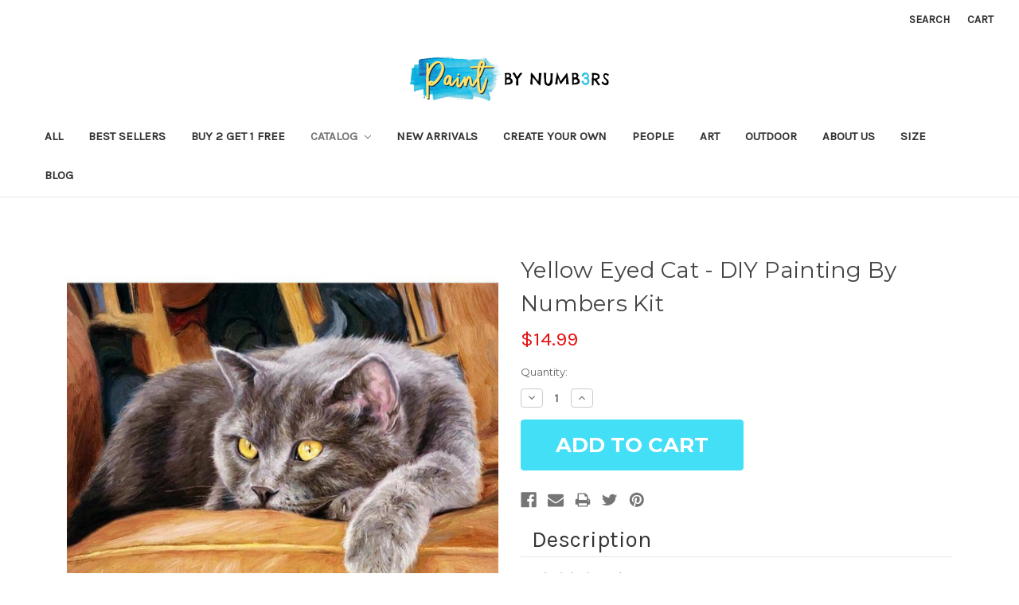

--- FILE ---
content_type: text/html; charset=UTF-8
request_url: https://originalpaintbynumber.com/yellow-eyed-cat-diy-painting-by-numbers-kit/
body_size: 15049
content:
<!DOCTYPE html>
<html class="no-js" lang="en">
    <head>
        
        <meta name="google-site-verification" content="RgOd3O6sk0dzz99Nh4S4fGUd3gewjOG5lzXIoV8270k" />
        <title>Yellow Eyed Cat - DIY Painting By Numbers Kit</title>
        <link rel="dns-prefetch preconnect" href="https://cdn11.bigcommerce.com/s-42lsldjt5q" crossorigin><link rel="dns-prefetch preconnect" href="https://fonts.googleapis.com/" crossorigin><link rel="dns-prefetch preconnect" href="https://fonts.gstatic.com/" crossorigin>
        <meta property="product:price:amount" content="14.99" /><meta property="product:price:currency" content="USD" /><meta property="og:url" content="https://originalpaintbynumber.com/yellow-eyed-cat-diy-painting-by-numbers-kit/" /><meta property="og:site_name" content="Paint By Number" /><link rel='canonical' href='https://originalpaintbynumber.com/yellow-eyed-cat-diy-painting-by-numbers-kit/' /><meta name='platform' content='bigcommerce.stencil' /><meta property="og:type" content="product" />
<meta property="og:title" content="Yellow Eyed Cat - DIY Painting By Numbers Kit" />
<meta property="og:image" content="https://cdn11.bigcommerce.com/s-42lsldjt5q/products/775/images/2757/1012__40643.1590679095.386.513.jpg?c=1" />
<meta property="og:availability" content="instock" />
<meta property="pinterest:richpins" content="enabled" />
        
         

        <link href="https://cdn11.bigcommerce.com/s-42lsldjt5q/product_images/favi.png?t=1588878902" rel="shortcut icon">
        <meta name="viewport" content="width=device-width, initial-scale=1, maximum-scale=1">

        <script>
            document.documentElement.className = document.documentElement.className.replace('no-js', 'js');
        </script>
        <script>
            window.lazySizesConfig = window.lazySizesConfig || {};
            window.lazySizesConfig.loadMode = 1;
        </script>
        <script async src="https://cdn11.bigcommerce.com/s-42lsldjt5q/stencil/99a01aa0-743d-0138-7efb-0242ac11000e/e/80204f70-fbb7-013d-4f29-0ada9129a28e/dist/theme-bundle.head_async.js"></script>
 

        <link href="https://fonts.googleapis.com/css?family=Montserrat:700,500,400%7CKarla:400&display=swap" rel="stylesheet">
        <link data-stencil-stylesheet href="https://cdn11.bigcommerce.com/s-42lsldjt5q/stencil/99a01aa0-743d-0138-7efb-0242ac11000e/e/80204f70-fbb7-013d-4f29-0ada9129a28e/css/theme-ba520ea0-2ac8-013a-0834-3a3bd568f0c1.css" rel="stylesheet">

        <!-- Start Tracking Code for analytics_facebook -->

<script>
!function(f,b,e,v,n,t,s){if(f.fbq)return;n=f.fbq=function(){n.callMethod?n.callMethod.apply(n,arguments):n.queue.push(arguments)};if(!f._fbq)f._fbq=n;n.push=n;n.loaded=!0;n.version='2.0';n.queue=[];t=b.createElement(e);t.async=!0;t.src=v;s=b.getElementsByTagName(e)[0];s.parentNode.insertBefore(t,s)}(window,document,'script','https://connect.facebook.net/en_US/fbevents.js');

fbq('set', 'autoConfig', 'false', '1833535440275662');
fbq('dataProcessingOptions', ['LDU'], 0, 0);
fbq('init', '1833535440275662', {"external_id":"45d11f3b-cb20-455d-a3d4-457155c52b5b"});
fbq('set', 'agent', 'bigcommerce', '1833535440275662');

function trackEvents() {
    var pathName = window.location.pathname;

    fbq('track', 'PageView', {}, "");

    // Search events start -- only fire if the shopper lands on the /search.php page
    if (pathName.indexOf('/search.php') === 0 && getUrlParameter('search_query')) {
        fbq('track', 'Search', {
            content_type: 'product_group',
            content_ids: [],
            search_string: getUrlParameter('search_query')
        });
    }
    // Search events end

    // Wishlist events start -- only fire if the shopper attempts to add an item to their wishlist
    if (pathName.indexOf('/wishlist.php') === 0 && getUrlParameter('added_product_id')) {
        fbq('track', 'AddToWishlist', {
            content_type: 'product_group',
            content_ids: []
        });
    }
    // Wishlist events end

    // Lead events start -- only fire if the shopper subscribes to newsletter
    if (pathName.indexOf('/subscribe.php') === 0 && getUrlParameter('result') === 'success') {
        fbq('track', 'Lead', {});
    }
    // Lead events end

    // Registration events start -- only fire if the shopper registers an account
    if (pathName.indexOf('/login.php') === 0 && getUrlParameter('action') === 'account_created') {
        fbq('track', 'CompleteRegistration', {}, "");
    }
    // Registration events end

    

    function getUrlParameter(name) {
        var cleanName = name.replace(/[\[]/, '\[').replace(/[\]]/, '\]');
        var regex = new RegExp('[\?&]' + cleanName + '=([^&#]*)');
        var results = regex.exec(window.location.search);
        return results === null ? '' : decodeURIComponent(results[1].replace(/\+/g, ' '));
    }
}

if (window.addEventListener) {
    window.addEventListener("load", trackEvents, false)
}
</script>
<noscript><img height="1" width="1" style="display:none" alt="null" src="https://www.facebook.com/tr?id=1833535440275662&ev=PageView&noscript=1&a=plbigcommerce1.2&eid="/></noscript>

<!-- End Tracking Code for analytics_facebook -->

<!-- Start Tracking Code for analytics_siteverification -->

<meta name="google-site-verification" content="1PhTf3r8QYSLKgFCBSQajlxQzPGyLhYlLuOan2xLUtI" />


<script async src="https://www.googletagmanager.com/gtag/js?id= UA-124575661-1"></script>
<script>
window.dataLayer = window.dataLayer || [];
function gtag(){dataLayer.push(arguments);}
gtag('js', new Date());
gtag('config', 'AW-792404225');

function trackEcommerce() {
    function gaAddTrans(orderID, store, total, tax, shipping, city, state, country, currency, channelInfo) {
        var transaction = {
            id: orderID,
            affiliation: store,
            revenue: total,
            tax: tax,
            shipping: shipping,
            city: city,
            state: state,
            country: country
        };

        if (currency) {
            transaction.currency = currency;
        }

        ga('ecommerce:addTransaction', transaction);
    }
    
    function gaAddItems(orderID, sku, product, variation, price, qty) {
        ga('ecommerce:addItem', {
            id: orderID,
            sku: sku,
            name: product,
            category: variation,
            price: price,
            quantity: qty
        });
    }

    function gaTrackTrans() {
        ga('ecommerce:send');
    }

    function gtagAddTrans(orderID, store, total, tax, shipping, city, state, country, currency, channelInfo) {
        this.transaction = {
            transaction_id: orderID,
            affiliation: store,
            value: total,
            tax: tax,
            shipping: shipping,
            items: []
        };

        if (currency) {
            this.transaction.currency = currency;
        }
    }

    function gtagAddItem(orderID, sku, product, variation, price, qty) {
        this.transaction.items.push({
            id: sku,
            name: product,
            category: variation,
            price: price,
            quantity: qty
        });
    }

    function gtagTrackTrans() {
        gtag('event', 'purchase', this.transaction);
        gtag('event', 'conversion', {
            'send_to': 'AW-792404225/i4q2CLKczocBEIHC7PkC',
            'value': this.transaction.value,
            'transaction_id': this.transaction.transaction_id,
        });
        this.transaction = null;
    }

    if (typeof gtag === 'function') {
        this._addTrans = gtagAddTrans;
        this._addItem = gtagAddItem;
        this._trackTrans = gtagTrackTrans;
    } else if (typeof ga === 'function') {
        this._addTrans = gaAddTrans;
        this._addItem = gaAddItems;
        this._trackTrans = gaTrackTrans;
    }
}

var pageTracker = new trackEcommerce();

</script>  

<meta name="google-site-verification" content="-_0Z_Tz7SFIKrnywwDD_j6Rq9cuYN4EOXJFKRV-oXcw" />


<!-- End Tracking Code for analytics_siteverification -->


<script type="text/javascript" src="https://checkout-sdk.bigcommerce.com/v1/loader.js" defer ></script>
<script src="https://www.google.com/recaptcha/api.js" async defer></script>
<script type="text/javascript">
var BCData = {"product_attributes":{"sku":null,"upc":null,"mpn":null,"gtin":null,"weight":null,"base":true,"image":null,"price":{"without_tax":{"formatted":"$14.99","value":14.99,"currency":"USD"},"tax_label":"Tax"},"stock":null,"instock":true,"stock_message":null,"purchasable":true,"purchasing_message":null}};
</script>
<script type="text/javascript">

!function(e){if(!window.pintrk){window.pintrk=function()

{window.pintrk.queue.push(Array.prototype.slice.call(arguments))};var

n=window.pintrk;n.queue=[],n.version="3.0";var

t=document.createElement("script");t.async=!0,t.src=e;var

r=document.getElementsByTagName("script")[0];r.parentNode.insertBefore(t,r)}}

("https://s.pinimg.com/ct/core.js");

pintrk('load','2612412457471', { em: '%%GLOBAL_BillingEmail%%', });

pintrk('page');

</script>

<script>

<img height="1" width="1" style="display:none;" alt=""

src="https://ct.pinterest.com/v3/?tid=2612412457471&noscript=1" />

</script>
<script nonce="">
(function () {
    var xmlHttp = new XMLHttpRequest();

    xmlHttp.open('POST', 'https://bes.gcp.data.bigcommerce.com/nobot');
    xmlHttp.setRequestHeader('Content-Type', 'application/json');
    xmlHttp.send('{"store_id":"1001114850","timezone_offset":"0.0","timestamp":"2025-11-08T14:49:13.70938000Z","visit_id":"0b12e87c-f304-4c27-a3b3-bc75cf783f49","channel_id":1}');
})();
</script>

           <link rel="stylesheet" type="text/css" href="https://originalpaintbynumber.com/content/custom.css">
    </head>
    <body>
        <svg data-src="https://cdn11.bigcommerce.com/s-42lsldjt5q/stencil/99a01aa0-743d-0138-7efb-0242ac11000e/e/80204f70-fbb7-013d-4f29-0ada9129a28e/img/icon-sprite.svg" class="icons-svg-sprite"></svg>

        <header class="header" role="banner">
    <a href="#" class="mobileMenu-toggle" data-mobile-menu-toggle="menu">
        <span class="mobileMenu-toggleIcon">Toggle menu</span>
    </a>
    <nav class="navUser">
    
    <ul class="navUser-section navUser-section--alt">
        <li class="navUser-item">
            <a class="navUser-action navUser-item--compare" href="/compare" data-compare-nav>Compare <span class="countPill countPill--positive countPill--alt"></span></a>
        </li>
        <li class="navUser-item">
            <a class="navUser-action navUser-action--quickSearch" href="#" data-search="quickSearch" aria-controls="quickSearch" aria-expanded="false">Search</a>
        </li>
        <li class="navUser-item navUser-item--account">
                <a class="navUser-action" href="/login.php">Sign in</a>
        </li>
        <li class="navUser-item navUser-item--cart">
          <!--  <a
                class="navUser-action"
                data-cart-preview
                data-dropdown="cart-preview-dropdown"
                data-options="align:right"
                href="/cart.php">
                <span class="navUser-item-cartLabel">Cart</span> <span class="countPill cart-quantity"></span>
            </a> -->
            
            
            <a
                class="navUser-action"
                
                href="/cart.php">
                <span class="navUser-item-cartLabel">Cart</span> <span class="countPill cart-quantity"></span>
            </a>

            <div class="dropdown-menu" id="cart-preview-dropdown" data-dropdown-content aria-hidden="true"></div>
        </li>
    </ul>
    <div class="dropdown dropdown--quickSearch" id="quickSearch" aria-hidden="true" tabindex="-1" data-prevent-quick-search-close>
        <div class="container">
    <form class="form" action="/search.php">
        <fieldset class="form-fieldset">
            <div class="form-field">
                <label class="is-srOnly" for="search_query">Search</label>
                <input class="form-input" data-search-quick name="search_query" id="search_query" data-error-message="Search field cannot be empty." placeholder="Search the store" autocomplete="off">
            </div>
        </fieldset>
    </form>
    <section class="quickSearchResults" data-bind="html: results"></section>
</div>
    </div>
</nav>

        <div class="header-logo header-logo--center">
            <a href="https://originalpaintbynumber.com/">
            <div class="header-logo-image-container">
                <img class="header-logo-image" src="https://cdn11.bigcommerce.com/s-42lsldjt5q/images/stencil/250x56/website-logo_1588861248__24282.original.png" alt="Paint By Number" title="Paint By Number">
            </div>
</a>
        </div>
    <div class="navPages-container" id="menu" data-menu>
        <nav class="navPages">
    <div class="navPages-quickSearch">
        <div class="container">
    <form class="form" action="/search.php">
        <fieldset class="form-fieldset">
            <div class="form-field">
                <label class="is-srOnly" for="search_query">Search</label>
                <input class="form-input" data-search-quick name="search_query" id="search_query" data-error-message="Search field cannot be empty." placeholder="Search the store" autocomplete="off">
            </div>
        </fieldset>
    </form>
    <section class="quickSearchResults" data-bind="html: results"></section>
</div>
    </div>
    <ul class="navPages-list">
            <li class="navPages-item">
                <a class="navPages-action" href="https://originalpaintbynumber.com/collections/all/">All</a>
            </li>
            <li class="navPages-item">
                <a class="navPages-action" href="https://originalpaintbynumber.com/collections/best-sellers/">Best Sellers</a>
            </li>
            <li class="navPages-item">
                <a class="navPages-action" href="https://originalpaintbynumber.com/all/buy-2-get-1-free/">Buy 2 Get 1 Free</a>
            </li>
            <li class="navPages-item">
                <a class="navPages-action has-subMenu activePage" href="https://originalpaintbynumber.com/catalog/" data-collapsible="navPages-35">
    Catalog <i class="icon navPages-action-moreIcon" aria-hidden="true"><svg><use xlink:href="#icon-chevron-down" /></svg></i>
</a>
<div class="navPage-subMenu" id="navPages-35" aria-hidden="true" tabindex="-1">
    <ul class="navPage-subMenu-list">
        <li class="navPage-subMenu-item">
            <a class="navPage-subMenu-action navPages-action" href="https://originalpaintbynumber.com/catalog/">All Catalog</a>
        </li>
            <li class="navPage-subMenu-item">
                    <a class="navPage-subMenu-action navPages-action" href="https://originalpaintbynumber.com/catalog/christmas/">Christmas</a>
            </li>
            <li class="navPage-subMenu-item">
                    <a class="navPage-subMenu-action navPages-action" href="https://originalpaintbynumber.com/city/">City</a>
            </li>
            <li class="navPage-subMenu-item">
                    <a class="navPage-subMenu-action navPages-action" href="https://originalpaintbynumber.com/collections/couples-1">Couple</a>
            </li>
            <li class="navPage-subMenu-item">
                    <a class="navPage-subMenu-action navPages-action" href="https://originalpaintbynumber.com/collections/leonardo-da-vinci-paintings">Leonardo Da Vinci </a>
            </li>
            <li class="navPage-subMenu-item">
                    <a class="navPage-subMenu-action navPages-action" href="https://originalpaintbynumber.com/collections/deer">Deer</a>
            </li>
            <li class="navPage-subMenu-item">
                    <a class="navPage-subMenu-action navPages-action" href="https://originalpaintbynumber.com/collections/elephant/">Elephant</a>
            </li>
            <li class="navPage-subMenu-item">
                    <a class="navPage-subMenu-action navPages-action" href="https://originalpaintbynumber.com/collections/flowers">Flowers</a>
            </li>
            <li class="navPage-subMenu-item">
                    <a class="navPage-subMenu-action navPages-action" href="https://originalpaintbynumber.com/collections/forest">Forest</a>
            </li>
            <li class="navPage-subMenu-item">
                    <a class="navPage-subMenu-action navPages-action" href="https://originalpaintbynumber.com/fruits/">Fruits</a>
            </li>
            <li class="navPage-subMenu-item">
                    <a class="navPage-subMenu-action navPages-action" href="https://originalpaintbynumber.com/collections/lion">Lion</a>
            </li>
            <li class="navPage-subMenu-item">
                    <a class="navPage-subMenu-action navPages-action" href="https://originalpaintbynumber.com/collections/roses">Roses</a>
            </li>
            <li class="navPage-subMenu-item">
                    <a class="navPage-subMenu-action navPages-action" href="https://originalpaintbynumber.com/collections/scenery">Scenery</a>
            </li>
            <li class="navPage-subMenu-item">
                    <a class="navPage-subMenu-action navPages-action" href="https://originalpaintbynumber.com/collections/ship">Ship</a>
            </li>
            <li class="navPage-subMenu-item">
                    <a class="navPage-subMenu-action navPages-action" href="https://originalpaintbynumber.com/sunset/">Sunset</a>
            </li>
            <li class="navPage-subMenu-item">
                    <a class="navPage-subMenu-action navPages-action" href="https://originalpaintbynumber.com/collections/towns">Town</a>
            </li>
            <li class="navPage-subMenu-item">
                    <a class="navPage-subMenu-action navPages-action" href="https://originalpaintbynumber.com/collections/van-go">Van-go</a>
            </li>
            <li class="navPage-subMenu-item">
                    <a class="navPage-subMenu-action navPages-action" href="https://originalpaintbynumber.com/collections/water">Water</a>
            </li>
            <li class="navPage-subMenu-item">
                    <a class="navPage-subMenu-action navPages-action" href="https://originalpaintbynumber.com/catalog/cat/">Cat</a>
            </li>
            <li class="navPage-subMenu-item">
                    <a class="navPage-subMenu-action navPages-action" href="https://originalpaintbynumber.com/catalog/horses/">Horses</a>
            </li>
            <li class="navPage-subMenu-item">
                    <a class="navPage-subMenu-action navPages-action" href="https://originalpaintbynumber.com/catalog/dog/">Dog</a>
            </li>
            <li class="navPage-subMenu-item">
                    <a class="navPage-subMenu-action navPages-action" href="https://originalpaintbynumber.com/love/">Love</a>
            </li>
            <li class="navPage-subMenu-item">
                    <a class="navPage-subMenu-action navPages-action" href="https://originalpaintbynumber.com/all/nature/">Nature</a>
            </li>
            <li class="navPage-subMenu-item">
                    <a class="navPage-subMenu-action navPages-action activePage" href="https://originalpaintbynumber.com/animals/">Animals</a>
            </li>
            <li class="navPage-subMenu-item">
                    <a class="navPage-subMenu-action navPages-action" href="https://originalpaintbynumber.com/flower/">Flower</a>
            </li>
            <li class="navPage-subMenu-item">
                    <a class="navPage-subMenu-action navPages-action" href="https://originalpaintbynumber.com/collections/birds">Birds</a>
            </li>
            <li class="navPage-subMenu-item">
                    <a class="navPage-subMenu-action navPages-action" href="https://originalpaintbynumber.com/vehicles/">Vehicles</a>
            </li>
            <li class="navPage-subMenu-item">
                    <a class="navPage-subMenu-action navPages-action" href="https://originalpaintbynumber.com/summer/">Summer</a>
            </li>
    </ul>
</div>
            </li>
            <li class="navPages-item">
                <a class="navPages-action" href="https://originalpaintbynumber.com/new-arrivals/">New Arrivals</a>
            </li>
            <li class="navPages-item">
                <a class="navPages-action" href="https://originalpaintbynumber.com/create-your-own/">Create Your Own</a>
            </li>
            <li class="navPages-item">
                <a class="navPages-action" href="https://originalpaintbynumber.com/people/">People</a>
            </li>
            <li class="navPages-item">
                <a class="navPages-action" href="https://originalpaintbynumber.com/art/">Art</a>
            </li>
            <li class="navPages-item">
                <a class="navPages-action" href="https://originalpaintbynumber.com/outdoor/">Outdoor</a>
            </li>
                 <li class="navPages-item navPages-item-page">
                     <a class="navPages-action" href="https://originalpaintbynumber.com/about-us/">About Us</a>
                 </li>
                 <li class="navPages-item navPages-item-page">
                     <a class="navPages-action" href="https://originalpaintbynumber.com/size/">Size </a>
                 </li>
                 <li class="navPages-item navPages-item-page">
                     <a class="navPages-action" href="https://originalpaintbynumber.com/blog/">Blog</a>
                 </li>
    </ul>
    <ul class="navPages-list navPages-list--user">
            <li class="navPages-item">
                <a class="navPages-action" href="/login.php">Sign in</a>
            </li>
    </ul>
</nav>
    </div>
</header>
<div data-content-region="header_bottom"></div>
        <div class="body" data-currency-code="USD">
     
    <div class="container">
            <ul class="breadcrumbs" itemscope itemtype="http://schema.org/BreadcrumbList">
</ul>


    <div itemscope itemtype="http://schema.org/Product">
        <div class="productView" >

    <section class="productView-details">
        <div class="productView-product">
            <h1 class="productView-title" itemprop="name">Yellow Eyed Cat - DIY Painting By Numbers Kit</h1>
            <div class="productView-price">
                    
        <div class="price-section price-section--withoutTax rrp-price--withoutTax" style="display: none;">
            MSRP:
            <span data-product-rrp-price-without-tax class="price price--rrp"> 
                
            </span>
        </div>
        <div class="price-section price-section--withoutTax non-sale-price--withoutTax" style="display: none;">
            Was:
            <span data-product-non-sale-price-without-tax class="price price--non-sale">
                
            </span>
        </div>
        <div class="price-section price-section--withoutTax" itemprop="offers" itemscope itemtype="http://schema.org/Offer">
            <span class="price-label" >
                
            </span>
            <span class="price-now-label" style="display: none;">
                Now:
            </span>
            <span data-product-price-without-tax class="price price--withoutTax">$14.99</span>
                <meta itemprop="availability" itemtype="http://schema.org/ItemAvailability"
                    content="http://schema.org/InStock">
                <meta itemprop="itemCondition" itemtype="http://schema.org/OfferItemCondition" content="http://schema.org/Condition">
                <meta itemprop="priceCurrency" content="USD">
                <meta itemprop="url" content="https://originalpaintbynumber.com/yellow-eyed-cat-diy-painting-by-numbers-kit/">
                <div itemprop="priceSpecification" itemscope itemtype="http://schema.org/PriceSpecification">
                    <meta itemprop="price" content="14.99">
                    <meta itemprop="priceCurrency" content="USD">
                    <meta itemprop="valueAddedTaxIncluded" content="false">
                </div>
        </div>
         <div class="price-section price-section--saving price" style="display: none;">
                <span class="price">(You save</span>
                <span data-product-price-saved class="price price--saving">
                    
                </span>
                <span class="price">)</span>
         </div>
            </div>
            <div data-content-region="product_below_price"></div>
            <div class="productView-rating">
                    <span class="productView-reviewLink">
                        <a href="https://originalpaintbynumber.com/yellow-eyed-cat-diy-painting-by-numbers-kit/"
                           data-reveal-id="modal-review-form">
                           Write a Review
                        </a>
                    </span>
                    <div id="modal-review-form" class="modal" data-reveal>
    
    
    
    
    <div class="modal-header">
        <h2 class="modal-header-title">Write a Review</h2>
        <a href="#" class="modal-close" aria-label="Close" role="button">
            <span aria-hidden="true">&#215;</span>
        </a>
    </div>
    <div class="modal-body">
        <div class="writeReview-productDetails">
            <div class="writeReview-productImage-container">
                <img src="https://cdn11.bigcommerce.com/s-42lsldjt5q/images/stencil/500x659/products/775/2757/1012__40643.1590679095.jpg?c=1" alt="Yellow Eyed Cat - DIY Painting By Numbers Kit" title="Yellow Eyed Cat - DIY Painting By Numbers Kit" data-sizes="auto"
    srcset="https://cdn11.bigcommerce.com/s-42lsldjt5q/images/stencil/80w/products/775/2757/1012__40643.1590679095.jpg?c=1"
data-srcset="https://cdn11.bigcommerce.com/s-42lsldjt5q/images/stencil/80w/products/775/2757/1012__40643.1590679095.jpg?c=1 80w, https://cdn11.bigcommerce.com/s-42lsldjt5q/images/stencil/160w/products/775/2757/1012__40643.1590679095.jpg?c=1 160w, https://cdn11.bigcommerce.com/s-42lsldjt5q/images/stencil/320w/products/775/2757/1012__40643.1590679095.jpg?c=1 320w, https://cdn11.bigcommerce.com/s-42lsldjt5q/images/stencil/640w/products/775/2757/1012__40643.1590679095.jpg?c=1 640w, https://cdn11.bigcommerce.com/s-42lsldjt5q/images/stencil/960w/products/775/2757/1012__40643.1590679095.jpg?c=1 960w, https://cdn11.bigcommerce.com/s-42lsldjt5q/images/stencil/1280w/products/775/2757/1012__40643.1590679095.jpg?c=1 1280w, https://cdn11.bigcommerce.com/s-42lsldjt5q/images/stencil/1920w/products/775/2757/1012__40643.1590679095.jpg?c=1 1920w, https://cdn11.bigcommerce.com/s-42lsldjt5q/images/stencil/2560w/products/775/2757/1012__40643.1590679095.jpg?c=1 2560w"

class="lazyload"

 />
            </div>
            <h6 class="product-brand"></h6>
            <h5 class="product-title">Yellow Eyed Cat - DIY Painting By Numbers Kit</h5>
        </div>
        <form class="form writeReview-form" action="/postreview.php" method="post">
            <fieldset class="form-fieldset">
                <div class="form-field">
                    <label class="form-label" for="rating-rate">Rating
                        <small>Required</small>
                    </label>
                    <!-- Stars -->
                    <!-- TODO: Review Stars need to be componentised, both for display and input -->
                    <select id="rating-rate" class="form-select" name="revrating">
                        <option value="">Select Rating</option>
                                <option value="1">1 star (worst)</option>
                                <option value="2">2 stars</option>
                                <option value="3">3 stars (average)</option>
                                <option value="4">4 stars</option>
                                <option value="5">5 stars (best)</option>
                    </select>
                </div>

                <!-- Name -->
                    <div class="form-field" id="revfromname" data-validation="" >
    <label class="form-label" for="revfromname_input">Name
        
    </label>
    <input type="text" id="revfromname_input" data-label="Name" name="revfromname"   class="form-input" aria-required=""  >
</div>

                    <!-- Email -->
                        <div class="form-field" id="email" data-validation="" >
    <label class="form-label" for="email_input">Email
        <small>Required</small>
    </label>
    <input type="text" id="email_input" data-label="Email" name="email"   class="form-input" aria-required="false"  >
</div>

                <!-- Review Subject -->
                <div class="form-field" id="revtitle" data-validation="" >
    <label class="form-label" for="revtitle_input">Review Subject
        <small>Required</small>
    </label>
    <input type="text" id="revtitle_input" data-label="Review Subject" name="revtitle"   class="form-input" aria-required="true"  >
</div>

                <!-- Comments -->
                <div class="form-field" id="revtext" data-validation="">
    <label class="form-label" for="revtext_input">Comments
            <small>Required</small>
    </label>
    <textarea name="revtext" id="revtext_input" data-label="Comments" rows="" aria-required="true" class="form-input" ></textarea>
</div>

                <div class="g-recaptcha" data-sitekey="6LcjX0sbAAAAACp92-MNpx66FT4pbIWh-FTDmkkz"></div><br/>

                <div class="form-field">
                    <input type="submit" class="button button--primary"
                           value="Submit Review">
                </div>
                <input type="hidden" name="product_id" value="775">
                <input type="hidden" name="action" value="post_review">
                
            </fieldset>
        </form>
    </div>
</div>
            </div>
            
            <dl class="productView-info">
                <dt class="productView-info-name sku-label" style="display: none;">SKU:</dt>
                <dd class="productView-info-value" data-product-sku itemprop="sku"></dd>
                <dt class="productView-info-name upc-label" style="display: none;">UPC:</dt>
                <dd class="productView-info-value" data-product-upc></dd>
                    
                    

                    <div class="productView-info-bulkPricing">
                                            </div>

            </dl>
        </div>
    </section>

    <section class="productView-images" data-image-gallery>
        <figure class="productView-image"
                data-image-gallery-main
                data-zoom-image="https://cdn11.bigcommerce.com/s-42lsldjt5q/images/stencil/1280x1280/products/775/2757/1012__40643.1590679095.jpg?c=1"
                >
            <div class="productView-img-container">
                    <a href="https://cdn11.bigcommerce.com/s-42lsldjt5q/images/stencil/1280x1280/products/775/2757/1012__40643.1590679095.jpg?c=1"
                        target="_blank" itemprop="image">
                <img src="https://cdn11.bigcommerce.com/s-42lsldjt5q/images/stencil/500x659/products/775/2757/1012__40643.1590679095.jpg?c=1" alt="Yellow Eyed Cat - DIY Painting By Numbers Kit" title="Yellow Eyed Cat - DIY Painting By Numbers Kit" data-sizes="auto"
    srcset="https://cdn11.bigcommerce.com/s-42lsldjt5q/images/stencil/80w/products/775/2757/1012__40643.1590679095.jpg?c=1"
data-srcset="https://cdn11.bigcommerce.com/s-42lsldjt5q/images/stencil/80w/products/775/2757/1012__40643.1590679095.jpg?c=1 80w, https://cdn11.bigcommerce.com/s-42lsldjt5q/images/stencil/160w/products/775/2757/1012__40643.1590679095.jpg?c=1 160w, https://cdn11.bigcommerce.com/s-42lsldjt5q/images/stencil/320w/products/775/2757/1012__40643.1590679095.jpg?c=1 320w, https://cdn11.bigcommerce.com/s-42lsldjt5q/images/stencil/640w/products/775/2757/1012__40643.1590679095.jpg?c=1 640w, https://cdn11.bigcommerce.com/s-42lsldjt5q/images/stencil/960w/products/775/2757/1012__40643.1590679095.jpg?c=1 960w, https://cdn11.bigcommerce.com/s-42lsldjt5q/images/stencil/1280w/products/775/2757/1012__40643.1590679095.jpg?c=1 1280w, https://cdn11.bigcommerce.com/s-42lsldjt5q/images/stencil/1920w/products/775/2757/1012__40643.1590679095.jpg?c=1 1920w, https://cdn11.bigcommerce.com/s-42lsldjt5q/images/stencil/2560w/products/775/2757/1012__40643.1590679095.jpg?c=1 2560w"

class="lazyload productView-image--default"

data-main-image />
                    </a>
            </div>
        </figure>
        <ul class="productView-thumbnails">
                <li class="productView-thumbnail">
                    <a
                        class="productView-thumbnail-link"
                        href="https://cdn11.bigcommerce.com/s-42lsldjt5q/images/stencil/1280x1280/products/775/2757/1012__40643.1590679095.jpg?c=1"
                        data-image-gallery-item
                        data-image-gallery-new-image-url="https://cdn11.bigcommerce.com/s-42lsldjt5q/images/stencil/500x659/products/775/2757/1012__40643.1590679095.jpg?c=1"
                        data-image-gallery-new-image-srcset="https://cdn11.bigcommerce.com/s-42lsldjt5q/images/stencil/80w/products/775/2757/1012__40643.1590679095.jpg?c=1 80w, https://cdn11.bigcommerce.com/s-42lsldjt5q/images/stencil/160w/products/775/2757/1012__40643.1590679095.jpg?c=1 160w, https://cdn11.bigcommerce.com/s-42lsldjt5q/images/stencil/320w/products/775/2757/1012__40643.1590679095.jpg?c=1 320w, https://cdn11.bigcommerce.com/s-42lsldjt5q/images/stencil/640w/products/775/2757/1012__40643.1590679095.jpg?c=1 640w, https://cdn11.bigcommerce.com/s-42lsldjt5q/images/stencil/960w/products/775/2757/1012__40643.1590679095.jpg?c=1 960w, https://cdn11.bigcommerce.com/s-42lsldjt5q/images/stencil/1280w/products/775/2757/1012__40643.1590679095.jpg?c=1 1280w, https://cdn11.bigcommerce.com/s-42lsldjt5q/images/stencil/1920w/products/775/2757/1012__40643.1590679095.jpg?c=1 1920w, https://cdn11.bigcommerce.com/s-42lsldjt5q/images/stencil/2560w/products/775/2757/1012__40643.1590679095.jpg?c=1 2560w"
                        data-image-gallery-zoom-image-url="https://cdn11.bigcommerce.com/s-42lsldjt5q/images/stencil/1280x1280/products/775/2757/1012__40643.1590679095.jpg?c=1"
                    >
                    <img src="https://cdn11.bigcommerce.com/s-42lsldjt5q/images/stencil/50x50/products/775/2757/1012__40643.1590679095.jpg?c=1" alt="Yellow Eyed Cat - DIY Painting By Numbers Kit" title="Yellow Eyed Cat - DIY Painting By Numbers Kit" data-sizes="auto"
    srcset="https://cdn11.bigcommerce.com/s-42lsldjt5q/images/stencil/80w/products/775/2757/1012__40643.1590679095.jpg?c=1"
data-srcset="https://cdn11.bigcommerce.com/s-42lsldjt5q/images/stencil/80w/products/775/2757/1012__40643.1590679095.jpg?c=1 80w, https://cdn11.bigcommerce.com/s-42lsldjt5q/images/stencil/160w/products/775/2757/1012__40643.1590679095.jpg?c=1 160w, https://cdn11.bigcommerce.com/s-42lsldjt5q/images/stencil/320w/products/775/2757/1012__40643.1590679095.jpg?c=1 320w, https://cdn11.bigcommerce.com/s-42lsldjt5q/images/stencil/640w/products/775/2757/1012__40643.1590679095.jpg?c=1 640w, https://cdn11.bigcommerce.com/s-42lsldjt5q/images/stencil/960w/products/775/2757/1012__40643.1590679095.jpg?c=1 960w, https://cdn11.bigcommerce.com/s-42lsldjt5q/images/stencil/1280w/products/775/2757/1012__40643.1590679095.jpg?c=1 1280w, https://cdn11.bigcommerce.com/s-42lsldjt5q/images/stencil/1920w/products/775/2757/1012__40643.1590679095.jpg?c=1 1920w, https://cdn11.bigcommerce.com/s-42lsldjt5q/images/stencil/2560w/products/775/2757/1012__40643.1590679095.jpg?c=1 2560w"

class="lazyload"

 />
                    </a>
                </li>
                <li class="productView-thumbnail">
                    <a
                        class="productView-thumbnail-link"
                        href="https://cdn11.bigcommerce.com/s-42lsldjt5q/images/stencil/1280x1280/products/775/2759/download_1_0c42709a-e2ca-4a97-932e-48a3316788ed__81110.1590679095.png?c=1"
                        data-image-gallery-item
                        data-image-gallery-new-image-url="https://cdn11.bigcommerce.com/s-42lsldjt5q/images/stencil/500x659/products/775/2759/download_1_0c42709a-e2ca-4a97-932e-48a3316788ed__81110.1590679095.png?c=1"
                        data-image-gallery-new-image-srcset="https://cdn11.bigcommerce.com/s-42lsldjt5q/images/stencil/80w/products/775/2759/download_1_0c42709a-e2ca-4a97-932e-48a3316788ed__81110.1590679095.png?c=1 80w, https://cdn11.bigcommerce.com/s-42lsldjt5q/images/stencil/160w/products/775/2759/download_1_0c42709a-e2ca-4a97-932e-48a3316788ed__81110.1590679095.png?c=1 160w, https://cdn11.bigcommerce.com/s-42lsldjt5q/images/stencil/320w/products/775/2759/download_1_0c42709a-e2ca-4a97-932e-48a3316788ed__81110.1590679095.png?c=1 320w, https://cdn11.bigcommerce.com/s-42lsldjt5q/images/stencil/640w/products/775/2759/download_1_0c42709a-e2ca-4a97-932e-48a3316788ed__81110.1590679095.png?c=1 640w, https://cdn11.bigcommerce.com/s-42lsldjt5q/images/stencil/960w/products/775/2759/download_1_0c42709a-e2ca-4a97-932e-48a3316788ed__81110.1590679095.png?c=1 960w, https://cdn11.bigcommerce.com/s-42lsldjt5q/images/stencil/1280w/products/775/2759/download_1_0c42709a-e2ca-4a97-932e-48a3316788ed__81110.1590679095.png?c=1 1280w, https://cdn11.bigcommerce.com/s-42lsldjt5q/images/stencil/1920w/products/775/2759/download_1_0c42709a-e2ca-4a97-932e-48a3316788ed__81110.1590679095.png?c=1 1920w, https://cdn11.bigcommerce.com/s-42lsldjt5q/images/stencil/2560w/products/775/2759/download_1_0c42709a-e2ca-4a97-932e-48a3316788ed__81110.1590679095.png?c=1 2560w"
                        data-image-gallery-zoom-image-url="https://cdn11.bigcommerce.com/s-42lsldjt5q/images/stencil/1280x1280/products/775/2759/download_1_0c42709a-e2ca-4a97-932e-48a3316788ed__81110.1590679095.png?c=1"
                    >
                    <img src="https://cdn11.bigcommerce.com/s-42lsldjt5q/images/stencil/50x50/products/775/2759/download_1_0c42709a-e2ca-4a97-932e-48a3316788ed__81110.1590679095.png?c=1" alt="Yellow Eyed Cat - DIY Painting By Numbers Kit" title="Yellow Eyed Cat - DIY Painting By Numbers Kit" data-sizes="auto"
    srcset="https://cdn11.bigcommerce.com/s-42lsldjt5q/images/stencil/80w/products/775/2759/download_1_0c42709a-e2ca-4a97-932e-48a3316788ed__81110.1590679095.png?c=1"
data-srcset="https://cdn11.bigcommerce.com/s-42lsldjt5q/images/stencil/80w/products/775/2759/download_1_0c42709a-e2ca-4a97-932e-48a3316788ed__81110.1590679095.png?c=1 80w, https://cdn11.bigcommerce.com/s-42lsldjt5q/images/stencil/160w/products/775/2759/download_1_0c42709a-e2ca-4a97-932e-48a3316788ed__81110.1590679095.png?c=1 160w, https://cdn11.bigcommerce.com/s-42lsldjt5q/images/stencil/320w/products/775/2759/download_1_0c42709a-e2ca-4a97-932e-48a3316788ed__81110.1590679095.png?c=1 320w, https://cdn11.bigcommerce.com/s-42lsldjt5q/images/stencil/640w/products/775/2759/download_1_0c42709a-e2ca-4a97-932e-48a3316788ed__81110.1590679095.png?c=1 640w, https://cdn11.bigcommerce.com/s-42lsldjt5q/images/stencil/960w/products/775/2759/download_1_0c42709a-e2ca-4a97-932e-48a3316788ed__81110.1590679095.png?c=1 960w, https://cdn11.bigcommerce.com/s-42lsldjt5q/images/stencil/1280w/products/775/2759/download_1_0c42709a-e2ca-4a97-932e-48a3316788ed__81110.1590679095.png?c=1 1280w, https://cdn11.bigcommerce.com/s-42lsldjt5q/images/stencil/1920w/products/775/2759/download_1_0c42709a-e2ca-4a97-932e-48a3316788ed__81110.1590679095.png?c=1 1920w, https://cdn11.bigcommerce.com/s-42lsldjt5q/images/stencil/2560w/products/775/2759/download_1_0c42709a-e2ca-4a97-932e-48a3316788ed__81110.1590679095.png?c=1 2560w"

class="lazyload"

 />
                    </a>
                </li>
                <li class="productView-thumbnail">
                    <a
                        class="productView-thumbnail-link"
                        href="https://cdn11.bigcommerce.com/s-42lsldjt5q/images/stencil/1280x1280/products/775/2756/product-image-480010999_grande_grande_b8d584d5-9c5f-4063-8dad-15046a22fd90__43139.1590679095.jpg?c=1"
                        data-image-gallery-item
                        data-image-gallery-new-image-url="https://cdn11.bigcommerce.com/s-42lsldjt5q/images/stencil/500x659/products/775/2756/product-image-480010999_grande_grande_b8d584d5-9c5f-4063-8dad-15046a22fd90__43139.1590679095.jpg?c=1"
                        data-image-gallery-new-image-srcset="https://cdn11.bigcommerce.com/s-42lsldjt5q/images/stencil/80w/products/775/2756/product-image-480010999_grande_grande_b8d584d5-9c5f-4063-8dad-15046a22fd90__43139.1590679095.jpg?c=1 80w, https://cdn11.bigcommerce.com/s-42lsldjt5q/images/stencil/160w/products/775/2756/product-image-480010999_grande_grande_b8d584d5-9c5f-4063-8dad-15046a22fd90__43139.1590679095.jpg?c=1 160w, https://cdn11.bigcommerce.com/s-42lsldjt5q/images/stencil/320w/products/775/2756/product-image-480010999_grande_grande_b8d584d5-9c5f-4063-8dad-15046a22fd90__43139.1590679095.jpg?c=1 320w, https://cdn11.bigcommerce.com/s-42lsldjt5q/images/stencil/640w/products/775/2756/product-image-480010999_grande_grande_b8d584d5-9c5f-4063-8dad-15046a22fd90__43139.1590679095.jpg?c=1 640w, https://cdn11.bigcommerce.com/s-42lsldjt5q/images/stencil/960w/products/775/2756/product-image-480010999_grande_grande_b8d584d5-9c5f-4063-8dad-15046a22fd90__43139.1590679095.jpg?c=1 960w, https://cdn11.bigcommerce.com/s-42lsldjt5q/images/stencil/1280w/products/775/2756/product-image-480010999_grande_grande_b8d584d5-9c5f-4063-8dad-15046a22fd90__43139.1590679095.jpg?c=1 1280w, https://cdn11.bigcommerce.com/s-42lsldjt5q/images/stencil/1920w/products/775/2756/product-image-480010999_grande_grande_b8d584d5-9c5f-4063-8dad-15046a22fd90__43139.1590679095.jpg?c=1 1920w, https://cdn11.bigcommerce.com/s-42lsldjt5q/images/stencil/2560w/products/775/2756/product-image-480010999_grande_grande_b8d584d5-9c5f-4063-8dad-15046a22fd90__43139.1590679095.jpg?c=1 2560w"
                        data-image-gallery-zoom-image-url="https://cdn11.bigcommerce.com/s-42lsldjt5q/images/stencil/1280x1280/products/775/2756/product-image-480010999_grande_grande_b8d584d5-9c5f-4063-8dad-15046a22fd90__43139.1590679095.jpg?c=1"
                    >
                    <img src="https://cdn11.bigcommerce.com/s-42lsldjt5q/images/stencil/50x50/products/775/2756/product-image-480010999_grande_grande_b8d584d5-9c5f-4063-8dad-15046a22fd90__43139.1590679095.jpg?c=1" alt="Yellow Eyed Cat - DIY Painting By Numbers Kit" title="Yellow Eyed Cat - DIY Painting By Numbers Kit" data-sizes="auto"
    srcset="https://cdn11.bigcommerce.com/s-42lsldjt5q/images/stencil/80w/products/775/2756/product-image-480010999_grande_grande_b8d584d5-9c5f-4063-8dad-15046a22fd90__43139.1590679095.jpg?c=1"
data-srcset="https://cdn11.bigcommerce.com/s-42lsldjt5q/images/stencil/80w/products/775/2756/product-image-480010999_grande_grande_b8d584d5-9c5f-4063-8dad-15046a22fd90__43139.1590679095.jpg?c=1 80w, https://cdn11.bigcommerce.com/s-42lsldjt5q/images/stencil/160w/products/775/2756/product-image-480010999_grande_grande_b8d584d5-9c5f-4063-8dad-15046a22fd90__43139.1590679095.jpg?c=1 160w, https://cdn11.bigcommerce.com/s-42lsldjt5q/images/stencil/320w/products/775/2756/product-image-480010999_grande_grande_b8d584d5-9c5f-4063-8dad-15046a22fd90__43139.1590679095.jpg?c=1 320w, https://cdn11.bigcommerce.com/s-42lsldjt5q/images/stencil/640w/products/775/2756/product-image-480010999_grande_grande_b8d584d5-9c5f-4063-8dad-15046a22fd90__43139.1590679095.jpg?c=1 640w, https://cdn11.bigcommerce.com/s-42lsldjt5q/images/stencil/960w/products/775/2756/product-image-480010999_grande_grande_b8d584d5-9c5f-4063-8dad-15046a22fd90__43139.1590679095.jpg?c=1 960w, https://cdn11.bigcommerce.com/s-42lsldjt5q/images/stencil/1280w/products/775/2756/product-image-480010999_grande_grande_b8d584d5-9c5f-4063-8dad-15046a22fd90__43139.1590679095.jpg?c=1 1280w, https://cdn11.bigcommerce.com/s-42lsldjt5q/images/stencil/1920w/products/775/2756/product-image-480010999_grande_grande_b8d584d5-9c5f-4063-8dad-15046a22fd90__43139.1590679095.jpg?c=1 1920w, https://cdn11.bigcommerce.com/s-42lsldjt5q/images/stencil/2560w/products/775/2756/product-image-480010999_grande_grande_b8d584d5-9c5f-4063-8dad-15046a22fd90__43139.1590679095.jpg?c=1 2560w"

class="lazyload"

 />
                    </a>
                </li>
                <li class="productView-thumbnail">
                    <a
                        class="productView-thumbnail-link"
                        href="https://cdn11.bigcommerce.com/s-42lsldjt5q/images/stencil/1280x1280/products/775/2758/download_grande_grande_9144d928-bfc8-43aa-b7f0-c1c02f8b9dcf__13934.1590679095.png?c=1"
                        data-image-gallery-item
                        data-image-gallery-new-image-url="https://cdn11.bigcommerce.com/s-42lsldjt5q/images/stencil/500x659/products/775/2758/download_grande_grande_9144d928-bfc8-43aa-b7f0-c1c02f8b9dcf__13934.1590679095.png?c=1"
                        data-image-gallery-new-image-srcset="https://cdn11.bigcommerce.com/s-42lsldjt5q/images/stencil/80w/products/775/2758/download_grande_grande_9144d928-bfc8-43aa-b7f0-c1c02f8b9dcf__13934.1590679095.png?c=1 80w, https://cdn11.bigcommerce.com/s-42lsldjt5q/images/stencil/160w/products/775/2758/download_grande_grande_9144d928-bfc8-43aa-b7f0-c1c02f8b9dcf__13934.1590679095.png?c=1 160w, https://cdn11.bigcommerce.com/s-42lsldjt5q/images/stencil/320w/products/775/2758/download_grande_grande_9144d928-bfc8-43aa-b7f0-c1c02f8b9dcf__13934.1590679095.png?c=1 320w, https://cdn11.bigcommerce.com/s-42lsldjt5q/images/stencil/640w/products/775/2758/download_grande_grande_9144d928-bfc8-43aa-b7f0-c1c02f8b9dcf__13934.1590679095.png?c=1 640w, https://cdn11.bigcommerce.com/s-42lsldjt5q/images/stencil/960w/products/775/2758/download_grande_grande_9144d928-bfc8-43aa-b7f0-c1c02f8b9dcf__13934.1590679095.png?c=1 960w, https://cdn11.bigcommerce.com/s-42lsldjt5q/images/stencil/1280w/products/775/2758/download_grande_grande_9144d928-bfc8-43aa-b7f0-c1c02f8b9dcf__13934.1590679095.png?c=1 1280w, https://cdn11.bigcommerce.com/s-42lsldjt5q/images/stencil/1920w/products/775/2758/download_grande_grande_9144d928-bfc8-43aa-b7f0-c1c02f8b9dcf__13934.1590679095.png?c=1 1920w, https://cdn11.bigcommerce.com/s-42lsldjt5q/images/stencil/2560w/products/775/2758/download_grande_grande_9144d928-bfc8-43aa-b7f0-c1c02f8b9dcf__13934.1590679095.png?c=1 2560w"
                        data-image-gallery-zoom-image-url="https://cdn11.bigcommerce.com/s-42lsldjt5q/images/stencil/1280x1280/products/775/2758/download_grande_grande_9144d928-bfc8-43aa-b7f0-c1c02f8b9dcf__13934.1590679095.png?c=1"
                    >
                    <img src="https://cdn11.bigcommerce.com/s-42lsldjt5q/images/stencil/50x50/products/775/2758/download_grande_grande_9144d928-bfc8-43aa-b7f0-c1c02f8b9dcf__13934.1590679095.png?c=1" alt="Yellow Eyed Cat - DIY Painting By Numbers Kit" title="Yellow Eyed Cat - DIY Painting By Numbers Kit" data-sizes="auto"
    srcset="https://cdn11.bigcommerce.com/s-42lsldjt5q/images/stencil/80w/products/775/2758/download_grande_grande_9144d928-bfc8-43aa-b7f0-c1c02f8b9dcf__13934.1590679095.png?c=1"
data-srcset="https://cdn11.bigcommerce.com/s-42lsldjt5q/images/stencil/80w/products/775/2758/download_grande_grande_9144d928-bfc8-43aa-b7f0-c1c02f8b9dcf__13934.1590679095.png?c=1 80w, https://cdn11.bigcommerce.com/s-42lsldjt5q/images/stencil/160w/products/775/2758/download_grande_grande_9144d928-bfc8-43aa-b7f0-c1c02f8b9dcf__13934.1590679095.png?c=1 160w, https://cdn11.bigcommerce.com/s-42lsldjt5q/images/stencil/320w/products/775/2758/download_grande_grande_9144d928-bfc8-43aa-b7f0-c1c02f8b9dcf__13934.1590679095.png?c=1 320w, https://cdn11.bigcommerce.com/s-42lsldjt5q/images/stencil/640w/products/775/2758/download_grande_grande_9144d928-bfc8-43aa-b7f0-c1c02f8b9dcf__13934.1590679095.png?c=1 640w, https://cdn11.bigcommerce.com/s-42lsldjt5q/images/stencil/960w/products/775/2758/download_grande_grande_9144d928-bfc8-43aa-b7f0-c1c02f8b9dcf__13934.1590679095.png?c=1 960w, https://cdn11.bigcommerce.com/s-42lsldjt5q/images/stencil/1280w/products/775/2758/download_grande_grande_9144d928-bfc8-43aa-b7f0-c1c02f8b9dcf__13934.1590679095.png?c=1 1280w, https://cdn11.bigcommerce.com/s-42lsldjt5q/images/stencil/1920w/products/775/2758/download_grande_grande_9144d928-bfc8-43aa-b7f0-c1c02f8b9dcf__13934.1590679095.png?c=1 1920w, https://cdn11.bigcommerce.com/s-42lsldjt5q/images/stencil/2560w/products/775/2758/download_grande_grande_9144d928-bfc8-43aa-b7f0-c1c02f8b9dcf__13934.1590679095.png?c=1 2560w"

class="lazyload"

 />
                    </a>
                </li>
        </ul>
    </section>

    <section class="productView-details">
        <div class="productView-options">
            <form class="form" method="post" action="https://originalpaintbynumber.com/cart.php" enctype="multipart/form-data"
                  data-cart-item-add>
                <input type="hidden" name="action" value="add">
                <input type="hidden" name="product_id" value="775"/>
                <div data-product-option-change style="display:none;">
                </div>
                <div class="form-field form-field--stock u-hiddenVisually">
                    <label class="form-label form-label--alternate">
                        Current Stock:
                        <span data-product-stock></span>
                    </label>
                </div>
                        <div class="form-field form-field--increments">
        <label class="form-label form-label--alternate"
               for="qty[]">Quantity:</label>
            <div class="form-increment" data-quantity-change>
                <button class="button button--icon" data-action="dec">
                    <span class="is-srOnly">Decrease Quantity:</span>
                    <i class="icon" aria-hidden="true">
                        <svg>
                            <use xlink:href="#icon-keyboard-arrow-down"/>
                        </svg>
                    </i>
                </button>
                <input class="form-input form-input--incrementTotal"
                       id="qty[]"
                       name="qty[]"
                       type="tel"
                       value="1"
                       data-quantity-min="0"
                       data-quantity-max="0"
                       min="1"
                       pattern="[0-9]*"
                       aria-live="polite">
                <button class="button button--icon" data-action="inc">
                    <span class="is-srOnly">Increase Quantity:</span>
                    <i class="icon" aria-hidden="true">
                        <svg>
                            <use xlink:href="#icon-keyboard-arrow-up"/>
                        </svg>
                    </i>
                </button>
            </div>
    </div>

<div class="alertBox productAttributes-message" style="display:none">
    <div class="alertBox-column alertBox-icon">
        <icon glyph="ic-success" class="icon" aria-hidden="true"><svg xmlns="http://www.w3.org/2000/svg" width="24" height="24" viewBox="0 0 24 24"><path d="M12 2C6.48 2 2 6.48 2 12s4.48 10 10 10 10-4.48 10-10S17.52 2 12 2zm1 15h-2v-2h2v2zm0-4h-2V7h2v6z"></path></svg></icon>
    </div>
    <p class="alertBox-column alertBox-message"></p>
</div>

 
<!-- <a href="https://numberdrawing.mybigcommerce.com/cart.php?action=add&product_id=&qty=" ata-event-type="product-click">test</a> -->


   <div class="form-action">
        <input onclick="pintrk('track', 'addtocart', {value:14.99, order_quantity: 1});" id="form-action-addToCart" data-wait-message="Adding to cart…" class="button button--primary" type="submit"
            value="Add to Cart">
            

    </div>
    
  <!--  <div class="form-action">
        <input onclick="pintrk('track', 'addtocart', {value:14.99, order_quantity: 1});" id="form-action-addToCart"  class="button button--primary" type="submit"
            value="Add to Cart">
            

    </div> -->


<style>
    
  .form-action input[value="Adding to cart..."]{display:none !important;}
    
</style>            </form>
        </div>
            <div class="addthis_toolbox addthis_32x32_style" addthis:url=""
         addthis:title="">
        <ul class="socialLinks">
                <li class="socialLinks-item socialLinks-item--facebook">
                    <a class="addthis_button_facebook icon icon--facebook" >
                            <svg>
                                <use xlink:href="#icon-facebook"/>
                            </svg>
                    </a>
                </li>
                <li class="socialLinks-item socialLinks-item--email">
                    <a class="addthis_button_email icon icon--email" >
                            <svg>
                                <use xlink:href="#icon-envelope"/>
                            </svg>
                    </a>
                </li>
                <li class="socialLinks-item socialLinks-item--print">
                    <a class="addthis_button_print icon icon--print" >
                            <svg>
                                <use xlink:href="#icon-print"/>
                            </svg>
                    </a>
                </li>
                <li class="socialLinks-item socialLinks-item--twitter">
                    <a class="addthis_button_twitter icon icon--twitter" >
                            <svg>
                                <use xlink:href="#icon-twitter"/>
                            </svg>
                    </a>
                </li>
                <li class="socialLinks-item socialLinks-item--pinterest">
                    <a class="addthis_button_pinterest icon icon--pinterest" >
                            <svg>
                                <use xlink:href="#icon-pinterest"/>
                            </svg>
                                            </a>
                </li>
        </ul>
        <script type="text/javascript"
                defer src="//s7.addthis.com/js/300/addthis_widget.js#pubid=ra-4e94ed470ee51e32"></script>
        <script>  
            window.addEventListener('DOMContentLoaded', function() {
                if (typeof(addthis) === "object") {
                    addthis.toolbox('.addthis_toolbox');
                }
            });
        </script>
    </div>
    </section>

    <article class="productView-description" itemprop="description">
            <p class="productView-title">Description</p>
<div class="productView-description" >
    <p><span><em>What's in the package?</em></span><span></span></p>
<ul>
<li><span><em>1x numbered acrylic-based paint set</em></span></li>
<li><span><em>1x pre-printed numbered high-quality canvas</em></span></li>
<li><span><em>1x set of 3 paint brushes (1x small, 1x medium, 1x large)</em></span></li>
<li><span><em>1x set of easy-to-follow instructions for use</em></span></li>
</ul>
<p><span><em>Skills required:</em></span></p>
<ul>
<li><span><em>Ability to color inside the lines</em></span></li>
<li><span><em>Ability to color outside of the lines</em></span></li>
</ul>
<p><span><strong><i>Why Paint By Numbers?</i></strong></span></p>
<ul>
<li>
<p><span>FANTASTIC BONDING ACTIVITY - Spend a night in with family or friends to create your own beautiful piece of art to share.</span></p>
</li>
<li>
<p><span>DIY HOME DECORATION - Create your own wall art, even with zero artistic ability. That empty wall could do with some art anyway, right?</span></p>
</li>
<li>
<p><span>PERFECT GIFT - This makes for thoughtful gift for that is hard not to enjoy, perfect for Mother's day or a birthday.</span></p>
</li>
<li>
<p><span>RELAX - Take your mind off anxieties of the day. Skip high cost therapy, and use paint by numbers to ease your tensions. Breakthrough research shows that creative activities like coloring and painting can reduce stress.</span></p>
</li>
</ul>
<div><span><strong><img src="https://cdn.shopify.com/s/files/1/2235/0973/files/satisfaction_guarantees_compact.png?3303761469866813428" alt="" /></strong></span></div>
<div><span><strong>100% SATISFACTION GUARANTEE.<br /></strong>The team at Paint By Numbers believes you should be thrilled with your purchase. However, if you are not satisfied, you can return the item for a&nbsp;<strong>full refund&nbsp;</strong>within 30 days from the date it is received.</span></div>
</div>

    </article>
</div>

<!--
<div id="previewModal" class="modal modal--large" data-reveal>
    <a href="#" class="modal-close" aria-label="Close" role="button">
        <span aria-hidden="true">&#215;</span>
    </a>
    <div class="modal-content"></div>
    <div class="loadingOverlay"></div>
</div> -->

        <div data-content-region="product_below_content"></div>


            
        <ul class="tabs" data-tab role="tablist">
        <li class="tab is-active" role="presentational">
            <a class="tab-title" href="#tab-related" role="tab" tabindex="0" aria-selected="true" controls="tab-related">Related Products</a>
        </li>
</ul>

<div class="tabs-contents">
    <div role="tabpanel" aria-hidden="false" class="tab-content has-jsContent is-active" id="tab-related">
            <section class="productCarousel"
    data-list-name=""
    data-slick='{
        "dots": true,
        "infinite": false,
        "mobileFirst": true,
        "slidesToShow": 2,
        "slidesToScroll": 2,
        "responsive": [
            {
                "breakpoint": 800,
                "settings": {
                    "slidesToShow": 6,
                    "slidesToScroll": 3
                }
            },
            {
                "breakpoint": 550,
                "settings": {
                    "slidesToShow": 3,
                    "slidesToScroll": 3
                }
            }
        ]
    }'
>
    <div class="productCarousel-slide">
        <article class="card " >
    <figure class="card-figure">
        <a href="https://originalpaintbynumber.com/yellow-eyed-owl-diy-painting-by-numbers-kit/" >
            <div class="card-img-container">
                <img src="https://cdn11.bigcommerce.com/s-42lsldjt5q/images/stencil/500x659/products/878/3137/1717__35952.1590696835.jpg?c=1" alt="Yellow Eyed Owl - DIY Painting By Numbers Kit" title="Yellow Eyed Owl - DIY Painting By Numbers Kit" data-sizes="auto"
    srcset="https://cdn11.bigcommerce.com/s-42lsldjt5q/images/stencil/80w/products/878/3137/1717__35952.1590696835.jpg?c=1"
data-srcset="https://cdn11.bigcommerce.com/s-42lsldjt5q/images/stencil/80w/products/878/3137/1717__35952.1590696835.jpg?c=1 80w, https://cdn11.bigcommerce.com/s-42lsldjt5q/images/stencil/160w/products/878/3137/1717__35952.1590696835.jpg?c=1 160w, https://cdn11.bigcommerce.com/s-42lsldjt5q/images/stencil/320w/products/878/3137/1717__35952.1590696835.jpg?c=1 320w, https://cdn11.bigcommerce.com/s-42lsldjt5q/images/stencil/640w/products/878/3137/1717__35952.1590696835.jpg?c=1 640w, https://cdn11.bigcommerce.com/s-42lsldjt5q/images/stencil/960w/products/878/3137/1717__35952.1590696835.jpg?c=1 960w, https://cdn11.bigcommerce.com/s-42lsldjt5q/images/stencil/1280w/products/878/3137/1717__35952.1590696835.jpg?c=1 1280w, https://cdn11.bigcommerce.com/s-42lsldjt5q/images/stencil/1920w/products/878/3137/1717__35952.1590696835.jpg?c=1 1920w, https://cdn11.bigcommerce.com/s-42lsldjt5q/images/stencil/2560w/products/878/3137/1717__35952.1590696835.jpg?c=1 2560w"

class="lazyload card-image"

 />
            </div>
        </a>

        <figcaption class="card-figcaption">
            <div class="card-figcaption-body">
            </div>
        </figcaption>
    </figure>
    <div class="card-body">
        <h4 class="card-title">
            <a href="https://originalpaintbynumber.com/yellow-eyed-owl-diy-painting-by-numbers-kit/" >Yellow Eyed Owl - DIY Painting By Numbers Kit</a>
        </h4>

        <div class="card-text" data-test-info-type="price">
                
        <div class="price-section price-section--withoutTax rrp-price--withoutTax" style="display: none;">
            MSRP:
            <span data-product-rrp-price-without-tax class="price price--rrp"> 
                
            </span>
        </div>
        <div class="price-section price-section--withoutTax non-sale-price--withoutTax" style="display: none;">
            Was:
            <span data-product-non-sale-price-without-tax class="price price--non-sale">
                
            </span>
        </div>
        <div class="price-section price-section--withoutTax" >
            <span class="price-label" >
                
            </span>
            <span class="price-now-label" style="display: none;">
                Now:
            </span>
            <span data-product-price-without-tax class="price price--withoutTax">$14.99</span>
        </div>
        </div>
            </div>
</article>
    </div>
    <div class="productCarousel-slide">
        <article class="card " >
    <figure class="card-figure">
        <a href="https://originalpaintbynumber.com/cute-eyed-color-dog-diy-painting-by-numbers-kit/" >
            <div class="card-img-container">
                <img src="https://cdn11.bigcommerce.com/s-42lsldjt5q/images/stencil/500x659/products/600/2137/1517__02053.1590438298.png?c=1" alt="Cute Eyed Color Dog - DIY Painting By Numbers Kit" title="Cute Eyed Color Dog - DIY Painting By Numbers Kit" data-sizes="auto"
    srcset="https://cdn11.bigcommerce.com/s-42lsldjt5q/images/stencil/80w/products/600/2137/1517__02053.1590438298.png?c=1"
data-srcset="https://cdn11.bigcommerce.com/s-42lsldjt5q/images/stencil/80w/products/600/2137/1517__02053.1590438298.png?c=1 80w, https://cdn11.bigcommerce.com/s-42lsldjt5q/images/stencil/160w/products/600/2137/1517__02053.1590438298.png?c=1 160w, https://cdn11.bigcommerce.com/s-42lsldjt5q/images/stencil/320w/products/600/2137/1517__02053.1590438298.png?c=1 320w, https://cdn11.bigcommerce.com/s-42lsldjt5q/images/stencil/640w/products/600/2137/1517__02053.1590438298.png?c=1 640w, https://cdn11.bigcommerce.com/s-42lsldjt5q/images/stencil/960w/products/600/2137/1517__02053.1590438298.png?c=1 960w, https://cdn11.bigcommerce.com/s-42lsldjt5q/images/stencil/1280w/products/600/2137/1517__02053.1590438298.png?c=1 1280w, https://cdn11.bigcommerce.com/s-42lsldjt5q/images/stencil/1920w/products/600/2137/1517__02053.1590438298.png?c=1 1920w, https://cdn11.bigcommerce.com/s-42lsldjt5q/images/stencil/2560w/products/600/2137/1517__02053.1590438298.png?c=1 2560w"

class="lazyload card-image"

 />
            </div>
        </a>

        <figcaption class="card-figcaption">
            <div class="card-figcaption-body">
            </div>
        </figcaption>
    </figure>
    <div class="card-body">
        <h4 class="card-title">
            <a href="https://originalpaintbynumber.com/cute-eyed-color-dog-diy-painting-by-numbers-kit/" >Cute Eyed Color Dog - DIY Painting By Numbers Kit</a>
        </h4>

        <div class="card-text" data-test-info-type="price">
                
        <div class="price-section price-section--withoutTax rrp-price--withoutTax" style="display: none;">
            MSRP:
            <span data-product-rrp-price-without-tax class="price price--rrp"> 
                
            </span>
        </div>
        <div class="price-section price-section--withoutTax non-sale-price--withoutTax" style="display: none;">
            Was:
            <span data-product-non-sale-price-without-tax class="price price--non-sale">
                
            </span>
        </div>
        <div class="price-section price-section--withoutTax" >
            <span class="price-label" >
                
            </span>
            <span class="price-now-label" style="display: none;">
                Now:
            </span>
            <span data-product-price-without-tax class="price price--withoutTax">$14.99</span>
        </div>
        </div>
            </div>
</article>
    </div>
    <div class="productCarousel-slide">
        <article class="card " >
    <figure class="card-figure">
        <a href="https://originalpaintbynumber.com/comfy-cat-diy-painting-by-numbers-kit/" >
            <div class="card-img-container">
                <img src="https://cdn11.bigcommerce.com/s-42lsldjt5q/images/stencil/500x659/products/609/2173/1010__85796.1590440116.jpg?c=1" alt="Comfy Cat - DIY Painting By Numbers Kit" title="Comfy Cat - DIY Painting By Numbers Kit" data-sizes="auto"
    srcset="https://cdn11.bigcommerce.com/s-42lsldjt5q/images/stencil/80w/products/609/2173/1010__85796.1590440116.jpg?c=1"
data-srcset="https://cdn11.bigcommerce.com/s-42lsldjt5q/images/stencil/80w/products/609/2173/1010__85796.1590440116.jpg?c=1 80w, https://cdn11.bigcommerce.com/s-42lsldjt5q/images/stencil/160w/products/609/2173/1010__85796.1590440116.jpg?c=1 160w, https://cdn11.bigcommerce.com/s-42lsldjt5q/images/stencil/320w/products/609/2173/1010__85796.1590440116.jpg?c=1 320w, https://cdn11.bigcommerce.com/s-42lsldjt5q/images/stencil/640w/products/609/2173/1010__85796.1590440116.jpg?c=1 640w, https://cdn11.bigcommerce.com/s-42lsldjt5q/images/stencil/960w/products/609/2173/1010__85796.1590440116.jpg?c=1 960w, https://cdn11.bigcommerce.com/s-42lsldjt5q/images/stencil/1280w/products/609/2173/1010__85796.1590440116.jpg?c=1 1280w, https://cdn11.bigcommerce.com/s-42lsldjt5q/images/stencil/1920w/products/609/2173/1010__85796.1590440116.jpg?c=1 1920w, https://cdn11.bigcommerce.com/s-42lsldjt5q/images/stencil/2560w/products/609/2173/1010__85796.1590440116.jpg?c=1 2560w"

class="lazyload card-image"

 />
            </div>
        </a>

        <figcaption class="card-figcaption">
            <div class="card-figcaption-body">
            </div>
        </figcaption>
    </figure>
    <div class="card-body">
        <h4 class="card-title">
            <a href="https://originalpaintbynumber.com/comfy-cat-diy-painting-by-numbers-kit/" >Comfy Cat - DIY Painting By Numbers Kit</a>
        </h4>

        <div class="card-text" data-test-info-type="price">
                
        <div class="price-section price-section--withoutTax rrp-price--withoutTax" style="display: none;">
            MSRP:
            <span data-product-rrp-price-without-tax class="price price--rrp"> 
                
            </span>
        </div>
        <div class="price-section price-section--withoutTax non-sale-price--withoutTax" style="display: none;">
            Was:
            <span data-product-non-sale-price-without-tax class="price price--non-sale">
                
            </span>
        </div>
        <div class="price-section price-section--withoutTax" >
            <span class="price-label" >
                
            </span>
            <span class="price-now-label" style="display: none;">
                Now:
            </span>
            <span data-product-price-without-tax class="price price--withoutTax">$14.99</span>
        </div>
        </div>
            </div>
</article>
    </div>
    <div class="productCarousel-slide">
        <article class="card " >
    <figure class="card-figure">
        <a href="https://originalpaintbynumber.com/intrigued-cat-diy-painting-by-numbers-kit/" >
            <div class="card-img-container">
                <img src="https://cdn11.bigcommerce.com/s-42lsldjt5q/images/stencil/500x659/products/376/1268/1435__58182.1589470695.png?c=1" alt="Intrigued Cat - DIY Painting By Numbers Kit" title="Intrigued Cat - DIY Painting By Numbers Kit" data-sizes="auto"
    srcset="https://cdn11.bigcommerce.com/s-42lsldjt5q/images/stencil/80w/products/376/1268/1435__58182.1589470695.png?c=1"
data-srcset="https://cdn11.bigcommerce.com/s-42lsldjt5q/images/stencil/80w/products/376/1268/1435__58182.1589470695.png?c=1 80w, https://cdn11.bigcommerce.com/s-42lsldjt5q/images/stencil/160w/products/376/1268/1435__58182.1589470695.png?c=1 160w, https://cdn11.bigcommerce.com/s-42lsldjt5q/images/stencil/320w/products/376/1268/1435__58182.1589470695.png?c=1 320w, https://cdn11.bigcommerce.com/s-42lsldjt5q/images/stencil/640w/products/376/1268/1435__58182.1589470695.png?c=1 640w, https://cdn11.bigcommerce.com/s-42lsldjt5q/images/stencil/960w/products/376/1268/1435__58182.1589470695.png?c=1 960w, https://cdn11.bigcommerce.com/s-42lsldjt5q/images/stencil/1280w/products/376/1268/1435__58182.1589470695.png?c=1 1280w, https://cdn11.bigcommerce.com/s-42lsldjt5q/images/stencil/1920w/products/376/1268/1435__58182.1589470695.png?c=1 1920w, https://cdn11.bigcommerce.com/s-42lsldjt5q/images/stencil/2560w/products/376/1268/1435__58182.1589470695.png?c=1 2560w"

class="lazyload card-image"

 />
            </div>
        </a>

        <figcaption class="card-figcaption">
            <div class="card-figcaption-body">
            </div>
        </figcaption>
    </figure>
    <div class="card-body">
        <h4 class="card-title">
            <a href="https://originalpaintbynumber.com/intrigued-cat-diy-painting-by-numbers-kit/" >Intrigued Cat - DIY Painting By Numbers Kit</a>
        </h4>

        <div class="card-text" data-test-info-type="price">
                
        <div class="price-section price-section--withoutTax rrp-price--withoutTax" style="display: none;">
            MSRP:
            <span data-product-rrp-price-without-tax class="price price--rrp"> 
                
            </span>
        </div>
        <div class="price-section price-section--withoutTax non-sale-price--withoutTax" style="display: none;">
            Was:
            <span data-product-non-sale-price-without-tax class="price price--non-sale">
                
            </span>
        </div>
        <div class="price-section price-section--withoutTax" >
            <span class="price-label" >
                
            </span>
            <span class="price-now-label" style="display: none;">
                Now:
            </span>
            <span data-product-price-without-tax class="price price--withoutTax">$14.99</span>
        </div>
        </div>
            </div>
</article>
    </div>
</section>
    </div>

</div>
    </div>

    </div>
    <div id="modal" class="modal" data-reveal data-prevent-quick-search-close>
    <a href="#" class="modal-close" aria-label="Close" role="button">
        <span aria-hidden="true">&#215;</span>
    </a>
    <div class="modal-content"></div>
    <div class="loadingOverlay"></div>
</div>
    <div id="alert-modal" class="modal modal--alert modal--small" data-reveal data-prevent-quick-search-close>
    <div class="swal2-icon swal2-error swal2-icon-show"><span class="swal2-x-mark"><span class="swal2-x-mark-line-left"></span><span class="swal2-x-mark-line-right"></span></span></div>

    <div class="modal-content"></div>

    <div class="button-container"><button type="button" class="confirm button" data-reveal-close>OK</button></div>
</div>
</div>
        <footer class="footer" role="contentinfo">
    <div class="container">
        <section class="footer-info">
            <article class="footer-info-col footer-info-col--small" data-section-type="footer-webPages">
                <h5 class="footer-info-heading">Navigate</h5>
                <ul class="footer-info-list">
                        <li>
                            <a href="https://originalpaintbynumber.com/about-us/">About Us</a>
                        </li>
                        <li>
                            <a href="https://originalpaintbynumber.com/size/">Size </a>
                        </li>
                        <li>
                            <a href="https://originalpaintbynumber.com/blog/">Blog</a>
                        </li>
                    <li>
                        <a href="https://originalpaintbynumber.com/shipping-returns/">Shipping Information</a>
                    </li>
                    <li>
                        <a href="https://originalpaintbynumber.com/privacy-policy/">Privacy Policy</a>
                    </li>
                    <li>
                        <a href="https://originalpaintbynumber.com/contact-us/">Contact Us</a>
                    </li>
                    <li>
                        <a href="https://originalpaintbynumber.com/refund-and-return/">Refund & Return</a>
                    </li>
                    <li>
                        <a href="https://originalpaintbynumber.com/terms-of-service/">Terms of Service</a>
                    </li>
                    <li>
                        <a href="/sitemap.php">Sitemap</a>
                    </li>

                </ul>
            </article>

            <article class="footer-info-col footer-info-col--small" data-section-type="footer-categories">
                <h5 class="footer-info-heading">Categories</h5>
                <ul class="footer-info-list">
                        <li>
                            <a href="https://originalpaintbynumber.com/collections/all/">All</a>
                        </li>
                        <li>
                            <a href="https://originalpaintbynumber.com/collections/best-sellers/">Best Sellers</a>
                        </li>
                        <li>
                            <a href="https://originalpaintbynumber.com/all/buy-2-get-1-free/">Buy 2 Get 1 Free</a>
                        </li>
                        <li>
                            <a href="https://originalpaintbynumber.com/catalog/">Catalog</a>
                        </li>
                        <li>
                            <a href="https://originalpaintbynumber.com/new-arrivals/">New Arrivals</a>
                        </li>
                        <li>
                            <a href="https://originalpaintbynumber.com/create-your-own/">Create Your Own</a>
                        </li>
                        <li>
                            <a href="https://originalpaintbynumber.com/people/">People</a>
                        </li>
                        <li>
                            <a href="https://originalpaintbynumber.com/art/">Art</a>
                        </li>
                        <li>
                            <a href="https://originalpaintbynumber.com/outdoor/">Outdoor</a>
                        </li>
                </ul>
            </article>

          <!--  
            <article class="footer-info-col footer-info-col--small" data-section-type="footer-brands">
                <h5 class="footer-info-heading">Popular Brands</h5>
                <ul class="footer-info-list">
                        <li>
                            <a href="https://originalpaintbynumber.com/original-paint-by-number/">Original Paint By Number</a>
                        </li>
                    <li><a href="https://originalpaintbynumber.com/brands/">View All</a></li>
                </ul>
            </article>
             -->

            <article class="footer-info-col footer-info-col--small" data-section-type="storeInfo">
                <h5 class="footer-info-heading">Info</h5>
                <address>info@originalpaintbynumber.com<br>
<br>
1-833-521-1443</address>
            </article>

            <article class="footer-info-col" data-section-type="newsletterSubscription">
                    <h5 class="footer-info-heading">Subscribe to our newsletter</h5>
<p>Get the latest updates on new products and upcoming sales</p>

<form class="form" action="/subscribe.php" method="post">
    <fieldset class="form-fieldset">
        <input type="hidden" name="action" value="subscribe">
        <input type="hidden" name="nl_first_name" value="bc">
        <input type="hidden" name="check" value="1">
        <div class="form-field">
            <label class="form-label is-srOnly" for="nl_email">Email Address</label>
            <div class="form-prefixPostfix wrap">
                <input class="form-input" id="nl_email" name="nl_email" type="email" value="" placeholder="Your email address">
                <input class="button button--primary form-prefixPostfix-button--postfix" type="submit" value="Subscribe">
            </div>
        </div>
    </fieldset>
</form>
                    <div class="footer-payment-icons">
        <svg class="footer-payment-icon"><use xlink:href="#icon-logo-american-express"></use></svg>
        <svg class="footer-payment-icon"><use xlink:href="#icon-logo-discover"></use></svg>
        <svg class="footer-payment-icon"><use xlink:href="#icon-logo-mastercard"></use></svg>
        <svg class="footer-payment-icon"><use xlink:href="#icon-logo-paypal"></use></svg>
        <svg class="footer-payment-icon"><use xlink:href="#icon-logo-visa"></use></svg>
    </div>
            </article>
        </section>
            <div class="footer-copyright">
                <p class="powered-by">&copy; 2025 Paint By Number </p>
            </div>
    </div>
</footer>

        <script>window.__webpack_public_path__ = "https://cdn11.bigcommerce.com/s-42lsldjt5q/stencil/99a01aa0-743d-0138-7efb-0242ac11000e/e/80204f70-fbb7-013d-4f29-0ada9129a28e/dist/";</script>
        <script src="https://cdn11.bigcommerce.com/s-42lsldjt5q/stencil/99a01aa0-743d-0138-7efb-0242ac11000e/e/80204f70-fbb7-013d-4f29-0ada9129a28e/dist/theme-bundle.main.js"></script>
        <script>
            window.stencilBootstrap("product", "{\"themeSettings\":{\"optimizedCheckout-formChecklist-color\":\"#333333\",\"homepage_new_products_column_count\":4,\"card--alternate-color--hover\":\"#ffffff\",\"optimizedCheckout-colorFocus\":\"#4496f6\",\"fontSize-root\":14,\"show_accept_amex\":true,\"optimizedCheckout-buttonPrimary-borderColorDisabled\":\"transparent\",\"homepage_top_products_count\":4,\"paymentbuttons-paypal-size\":\"responsive\",\"optimizedCheckout-buttonPrimary-backgroundColorActive\":\"#000000\",\"brandpage_products_per_page\":12,\"color-secondaryDarker\":\"#cccccc\",\"navUser-color\":\"#333333\",\"color-textBase--active\":\"#757575\",\"social_icon_placement_bottom\":\"bottom_none\",\"show_powered_by\":false,\"show_accept_amazonpay\":false,\"fontSize-h4\":20,\"checkRadio-borderColor\":\"#cccccc\",\"color-primaryDarker\":\"#333333\",\"optimizedCheckout-buttonPrimary-colorHover\":\"#ffffff\",\"brand_size\":\"190x250\",\"optimizedCheckout-logo-position\":\"left\",\"optimizedCheckout-discountBanner-backgroundColor\":\"#e5e5e5\",\"color-textLink--hover\":\"#757575\",\"pdp-sale-price-label\":\"Now:\",\"optimizedCheckout-buttonSecondary-backgroundColorHover\":\"#f5f5f5\",\"optimizedCheckout-headingPrimary-font\":\"Google_Montserrat_700\",\"logo_size\":\"250x100\",\"optimizedCheckout-formField-backgroundColor\":\"#ffffff\",\"footer-backgroundColor\":\"#ffffff\",\"navPages-color\":\"#333333\",\"productpage_reviews_count\":9,\"optimizedCheckout-step-borderColor\":\"#dddddd\",\"show_accept_paypal\":true,\"paymentbuttons-paypal-label\":\"checkout\",\"paymentbuttons-paypal-shape\":\"pill\",\"optimizedCheckout-discountBanner-textColor\":\"#333333\",\"optimizedCheckout-backgroundImage-size\":\"1000x400\",\"pdp-retail-price-label\":\"MSRP:\",\"optimizedCheckout-buttonPrimary-font\":\"Google_Montserrat_500\",\"carousel-dot-color\":\"#333333\",\"button--disabled-backgroundColor\":\"#cccccc\",\"blockquote-cite-font-color\":\"#999999\",\"optimizedCheckout-formField-shadowColor\":\"transparent\",\"categorypage_products_per_page\":12,\"container-fill-base\":\"#ffffff\",\"paymentbuttons-paypal-layout\":\"vertical\",\"homepage_featured_products_column_count\":4,\"button--default-color\":\"#666666\",\"pace-progress-backgroundColor\":\"#999999\",\"color-textLink--active\":\"#757575\",\"optimizedCheckout-loadingToaster-backgroundColor\":\"#333333\",\"color-textHeading\":\"#444444\",\"show_accept_discover\":true,\"optimizedCheckout-formField-errorColor\":\"#d14343\",\"spinner-borderColor-dark\":\"#999999\",\"restrict_to_login\":false,\"input-font-color\":\"#666666\",\"select-bg-color\":\"#ffffff\",\"show_accept_mastercard\":true,\"show_custom_fields_tabs\":false,\"color_text_product_sale_badges\":\"#ffffff\",\"optimizedCheckout-link-font\":\"Google_Montserrat_500\",\"homepage_show_carousel_arrows\":true,\"supported_payment_methods\":[\"card\",\"paypal\"],\"carousel-arrow-bgColor\":\"#ffffff\",\"lazyload_mode\":\"lazyload+lqip\",\"carousel-title-color\":\"#444444\",\"color_hover_product_sale_badges\":\"#000000\",\"show_accept_googlepay\":false,\"card--alternate-borderColor\":\"#ffffff\",\"homepage_new_products_count\":0,\"button--disabled-color\":\"#ffffff\",\"color-primaryDark\":\"#666666\",\"color-grey\":\"#999999\",\"body-font\":\"Google_Karla_400\",\"optimizedCheckout-step-textColor\":\"#ffffff\",\"optimizedCheckout-buttonPrimary-borderColorActive\":\"transparent\",\"navPages-subMenu-backgroundColor\":\"#e5e5e5\",\"button--primary-backgroundColor\":\"#43DFF7\",\"optimizedCheckout-formField-borderColor\":\"#cccccc\",\"checkRadio-color\":\"#333333\",\"show_product_dimensions\":false,\"optimizedCheckout-link-color\":\"#476bef\",\"card-figcaption-button-background\":\"#ffffff\",\"icon-color-hover\":\"#999999\",\"button--default-borderColor\":\"#cccccc\",\"optimizedCheckout-headingSecondary-font\":\"Google_Montserrat_700\",\"headings-font\":\"Google_Montserrat_400\",\"label-backgroundColor\":\"#cccccc\",\"button--primary-backgroundColorHover\":\"#007DC6\",\"pdp-non-sale-price-label\":\"Was:\",\"button--disabled-borderColor\":\"transparent\",\"label-color\":\"#ffffff\",\"optimizedCheckout-headingSecondary-color\":\"#333333\",\"select-arrow-color\":\"#757575\",\"logo_fontSize\":28,\"alert-backgroundColor\":\"#ffffff\",\"optimizedCheckout-logo-size\":\"250x100\",\"default_image_brand\":\"img/BrandDefault.gif\",\"card-title-color\":\"#333333\",\"product_list_display_mode\":\"grid\",\"optimizedCheckout-link-hoverColor\":\"#002fe1\",\"fontSize-h5\":15,\"product_size\":\"500x659\",\"paymentbuttons-paypal-color\":\"gold\",\"homepage_show_carousel\":true,\"optimizedCheckout-body-backgroundColor\":\"#ffffff\",\"carousel-arrow-borderColor\":\"#ffffff\",\"button--default-borderColorActive\":\"#757575\",\"header-backgroundColor\":\"#ffffff\",\"paymentbuttons-paypal-tagline\":false,\"color-greyDarkest\":\"#000000\",\"color_badge_product_sale_badges\":\"#007dc6\",\"price_ranges\":true,\"productpage_videos_count\":8,\"color-greyDark\":\"#666666\",\"optimizedCheckout-buttonSecondary-borderColorHover\":\"#999999\",\"optimizedCheckout-discountBanner-iconColor\":\"#333333\",\"optimizedCheckout-buttonSecondary-borderColor\":\"#cccccc\",\"optimizedCheckout-loadingToaster-textColor\":\"#ffffff\",\"optimizedCheckout-buttonPrimary-colorDisabled\":\"#ffffff\",\"optimizedCheckout-formField-placeholderColor\":\"#999999\",\"navUser-color-hover\":\"#757575\",\"icon-ratingFull\":\"#757575\",\"default_image_gift_certificate\":\"img/GiftCertificate.png\",\"color-textBase--hover\":\"#757575\",\"color-errorLight\":\"#ffdddd\",\"social_icon_placement_top\":false,\"blog_size\":\"190x250\",\"shop_by_price_visibility\":true,\"optimizedCheckout-buttonSecondary-colorActive\":\"#000000\",\"optimizedCheckout-orderSummary-backgroundColor\":\"#ffffff\",\"color-warningLight\":\"#fffdea\",\"show_product_weight\":false,\"button--default-colorActive\":\"#000000\",\"color-info\":\"#666666\",\"optimizedCheckout-formChecklist-backgroundColorSelected\":\"#f5f5f5\",\"show_product_quick_view\":false,\"button--default-borderColorHover\":\"#999999\",\"card--alternate-backgroundColor\":\"#ffffff\",\"hide_content_navigation\":false,\"pdp-price-label\":\"\",\"show_copyright_footer\":true,\"swatch_option_size\":\"22x22\",\"optimizedCheckout-orderSummary-borderColor\":\"#dddddd\",\"optimizedCheckout-show-logo\":\"none\",\"carousel-description-color\":\"#333333\",\"optimizedCheckout-formChecklist-backgroundColor\":\"#ffffff\",\"fontSize-h2\":25,\"optimizedCheckout-step-backgroundColor\":\"#757575\",\"optimizedCheckout-headingPrimary-color\":\"#333333\",\"color-textBase\":\"#333333\",\"color-warning\":\"#f1a500\",\"productgallery_size\":\"500x659\",\"alert-color\":\"#333333\",\"shop_by_brand_show_footer\":true,\"card-figcaption-button-color\":\"#333333\",\"searchpage_products_per_page\":12,\"color-textSecondary--active\":\"#333333\",\"optimizedCheckout-formField-inputControlColor\":\"#476bef\",\"optimizedCheckout-contentPrimary-color\":\"#333333\",\"optimizedCheckout-buttonSecondary-font\":\"Google_Montserrat_500\",\"storeName-color\":\"#333333\",\"optimizedCheckout-backgroundImage\":\"\",\"form-label-font-color\":\"#666666\",\"color-greyLightest\":\"#e5e5e5\",\"optimizedCheckout-header-backgroundColor\":\"#f5f5f5\",\"productpage_related_products_count\":4,\"optimizedCheckout-buttonSecondary-backgroundColorActive\":\"#e5e5e5\",\"color-textLink\":\"#333333\",\"color-greyLighter\":\"#cccccc\",\"color-secondaryDark\":\"#e5e5e5\",\"fontSize-h6\":13,\"paymentbuttons-paypal-fundingicons\":false,\"carousel-arrow-color\":\"#999999\",\"productpage_similar_by_views_count\":4,\"pdp-custom-fields-tab-label\":\"Additional Information\",\"loadingOverlay-backgroundColor\":\"#ffffff\",\"optimizedCheckout-buttonPrimary-color\":\"#ffffff\",\"input-bg-color\":\"#ffffff\",\"navPages-subMenu-separatorColor\":\"#cccccc\",\"navPages-color-hover\":\"#757575\",\"color-infoLight\":\"#dfdfdf\",\"product_sale_badges\":\"none\",\"default_image_product\":\"img/ProductDefault.gif\",\"navUser-dropdown-borderColor\":\"#cccccc\",\"optimizedCheckout-buttonPrimary-colorActive\":\"#ffffff\",\"color-greyMedium\":\"#757575\",\"optimizedCheckout-formChecklist-borderColor\":\"#cccccc\",\"fontSize-h1\":28,\"homepage_featured_products_count\":4,\"color-greyLight\":\"#999999\",\"optimizedCheckout-logo\":\"\",\"icon-ratingEmpty\":\"#cccccc\",\"show_product_details_tabs\":false,\"icon-color\":\"#757575\",\"overlay-backgroundColor\":\"#333333\",\"input-border-color-active\":\"#999999\",\"hide_contact_us_page_heading\":false,\"container-fill-dark\":\"#e5e5e5\",\"optimizedCheckout-buttonPrimary-backgroundColorDisabled\":\"#cccccc\",\"button--primary-color\":\"#ffffff\",\"optimizedCheckout-buttonPrimary-borderColorHover\":\"transparent\",\"color-successLight\":\"#d5ffd8\",\"color-greyDarker\":\"#333333\",\"show_product_quantity_box\":true,\"color-success\":\"#008a06\",\"optimizedCheckout-header-borderColor\":\"#dddddd\",\"zoom_size\":\"1280x1280\",\"color-white\":\"#ffffff\",\"optimizedCheckout-buttonSecondary-backgroundColor\":\"#ffffff\",\"productview_thumb_size\":\"50x50\",\"fontSize-h3\":22,\"spinner-borderColor-light\":\"#ffffff\",\"geotrust_ssl_common_name\":\"\",\"carousel-bgColor\":\"#ffffff\",\"carousel-dot-color-active\":\"#757575\",\"input-border-color\":\"#cccccc\",\"optimizedCheckout-buttonPrimary-backgroundColor\":\"#333333\",\"color-secondary\":\"#ffffff\",\"button--primary-backgroundColorActive\":\"#000000\",\"color-textSecondary--hover\":\"#333333\",\"color-whitesBase\":\"#e5e5e5\",\"body-bg\":\"#ffffff\",\"dropdown--quickSearch-backgroundColor\":\"#e5e5e5\",\"optimizedCheckout-contentSecondary-font\":\"Google_Montserrat_500\",\"navUser-dropdown-backgroundColor\":\"#ffffff\",\"color-primary\":\"#757575\",\"optimizedCheckout-contentPrimary-font\":\"Google_Montserrat_500\",\"supported_card_type_icons\":[\"american_express\",\"diners\",\"discover\",\"mastercard\",\"visa\"],\"navigation_design\":\"simple\",\"optimizedCheckout-formField-textColor\":\"#333333\",\"color-black\":\"#ffffff\",\"homepage_top_products_column_count\":4,\"hide_page_heading\":false,\"optimizedCheckout-buttonSecondary-colorHover\":\"#333333\",\"hide_breadcrumbs\":true,\"button--primary-colorActive\":\"#ffffff\",\"homepage_stretch_carousel_images\":false,\"optimizedCheckout-contentSecondary-color\":\"#757575\",\"card-title-color-hover\":\"#757575\",\"applePay-button\":\"black\",\"thumb_size\":\"100x100\",\"optimizedCheckout-buttonPrimary-borderColor\":\"#333333\",\"navUser-indicator-backgroundColor\":\"#333333\",\"optimizedCheckout-buttonSecondary-borderColorActive\":\"#757575\",\"hide_blog_page_heading\":false,\"optimizedCheckout-header-textColor\":\"#333333\",\"hide_category_page_heading\":false,\"optimizedCheckout-show-backgroundImage\":false,\"color-primaryLight\":\"#999999\",\"show_accept_visa\":true,\"logo-position\":\"center\",\"show_product_reviews_tabs\":false,\"carousel-dot-bgColor\":\"#ffffff\",\"optimizedCheckout-form-textColor\":\"#666666\",\"optimizedCheckout-buttonSecondary-color\":\"#333333\",\"geotrust_ssl_seal_size\":\"M\",\"button--icon-svg-color\":\"#757575\",\"alert-color-alt\":\"#ffffff\",\"button--default-colorHover\":\"#333333\",\"checkRadio-backgroundColor\":\"#ffffff\",\"optimizedCheckout-buttonPrimary-backgroundColorHover\":\"#666666\",\"input-disabled-bg\":\"#ffffff\",\"dropdown--wishList-backgroundColor\":\"#ffffff\",\"container-border-global-color-base\":\"#e5e5e5\",\"productthumb_size\":\"100x100\",\"button--primary-colorHover\":\"#ffffff\",\"color-error\":\"#cc4749\",\"homepage_blog_posts_count\":3,\"color-textSecondary\":\"#757575\",\"gallery_size\":\"300x300\"},\"genericError\":\"Oops! Something went wrong.\",\"maintenanceMode\":[],\"urls\":{\"home\":\"https://originalpaintbynumber.com/\",\"account\":{\"index\":\"/account.php\",\"orders\":{\"all\":\"/account.php?action=order_status\",\"completed\":\"/account.php?action=view_orders\",\"save_new_return\":\"/account.php?action=save_new_return\"},\"update_action\":\"/account.php?action=update_account\",\"returns\":\"/account.php?action=view_returns\",\"addresses\":\"/account.php?action=address_book\",\"inbox\":\"/account.php?action=inbox\",\"send_message\":\"/account.php?action=send_message\",\"add_address\":\"/account.php?action=add_shipping_address\",\"wishlists\":{\"all\":\"/wishlist.php\",\"add\":\"/wishlist.php?action=addwishlist\",\"edit\":\"/wishlist.php?action=editwishlist\",\"delete\":\"/wishlist.php?action=deletewishlist\"},\"details\":\"/account.php?action=account_details\",\"recent_items\":\"/account.php?action=recent_items\"},\"brands\":\"https://originalpaintbynumber.com/brands/\",\"gift_certificate\":{\"purchase\":\"/giftcertificates.php\",\"redeem\":\"/giftcertificates.php?action=redeem\",\"balance\":\"/giftcertificates.php?action=balance\"},\"auth\":{\"login\":\"/login.php\",\"check_login\":\"/login.php?action=check_login\",\"create_account\":\"/login.php?action=create_account\",\"save_new_account\":\"/login.php?action=save_new_account\",\"forgot_password\":\"/login.php?action=reset_password\",\"send_password_email\":\"/login.php?action=send_password_email\",\"save_new_password\":\"/login.php?action=save_new_password\",\"logout\":\"/login.php?action=logout\"},\"product\":{\"post_review\":\"/postreview.php\"},\"cart\":\"/cart.php\",\"checkout\":{\"single_address\":\"/checkout\",\"multiple_address\":\"/checkout.php?action=multiple\"},\"rss\":{\"products\":[]},\"contact_us_submit\":\"/pages.php?action=sendContactForm\",\"search\":\"/search.php\",\"compare\":\"/compare\",\"sitemap\":\"/sitemap.php\",\"subscribe\":{\"action\":\"/subscribe.php\"}},\"secureBaseUrl\":\"https://originalpaintbynumber.com\",\"cartId\":null,\"template\":\"pages/product\",\"reviewRating\":\"The 'Rating' field cannot be blank.\",\"reviewSubject\":\"The 'Review Subject' field cannot be blank.\",\"reviewComment\":\"The 'Comments' field cannot be blank.\",\"reviewEmail\":\"Please use a valid email address, such as user@example.com.\"}").load();
        </script>

        <script type="text/javascript" src="https://cdn11.bigcommerce.com/shared/js/csrf-protection-header-5eeddd5de78d98d146ef4fd71b2aedce4161903e.js"></script>
<script type="text/javascript" src="https://cdn11.bigcommerce.com/r-a074e181b15bd0e9590ebe32490603d155caefc8/javascript/visitor_stencil.js"></script>
<script src='https://dnuaqhs941n75.cloudfront.net/js/bigcommerce/bigcommerce_tracking.js' async></script><script src='https://static.klaviyo.com/onsite/js/Lp36AS/klaviyo.js?company_id=Lp36AS' async ></script><script type='text/javascript'>
!function(d,s) {
  var rc = "//go.referralcandy.com/purchase/ozp0domjpemae1hy4ko5xykon.js";
  var js = d.createElement(s);
  js.src = rc;
  var fjs = d.getElementsByTagName(s)[0];
  fjs.parentNode.insertBefore(js,fjs);
}(document,"script");
</script><script>fbq('track', 'ViewContent', {"content_ids":["775"],"content_type":"product_group","currency":"USD","value":14.99}, {"eventID":"226af917-1edc-4f2d-9308-7e6a3bb85f14"});</script>
    </body>
</html>

  <script type="text/javascript">
    var _learnq = _learnq || [];
    var product_categories = [];
      product_categories.push('Catalog/Animals');
      product_categories.push('All');
      product_categories.push('Catalog/Cat');
  
    var item = {
      Name: "Yellow Eyed Cat - DIY Painting By Numbers Kit",
      ProductID: "775",
      ImageURL: "https://cdn11.bigcommerce.com/s-42lsldjt5q/images/stencil/500x659/products/775/2757/1012__40643.1590679095.jpg?c=1",
      URL: "https://originalpaintbynumber.com/yellow-eyed-cat-diy-painting-by-numbers-kit/",
      Brand: "",
      Categories: product_categories,
      Price: "14.99",
      CompareAtPrice: ""
    };
  
    _learnq.push(['track', 'Viewed Product', item]);
    _learnq.push(['trackViewedItem', {
      Title: item.Name,
      ItemId: item.ProductID,
      Categories: item.Categories,
      ImageUrl: item.ImageURL,
      Url: item.URL,
      Metadata: {
        Brand: item.Brand,
        Price: item.Price,
        CompareAtPrice: item.CompareAtPrice
      }
    }]);
  </script>
  


--- FILE ---
content_type: text/html; charset=utf-8
request_url: https://www.google.com/recaptcha/api2/anchor?ar=1&k=6LcjX0sbAAAAACp92-MNpx66FT4pbIWh-FTDmkkz&co=aHR0cHM6Ly9vcmlnaW5hbHBhaW50YnludW1iZXIuY29tOjQ0Mw..&hl=en&v=naPR4A6FAh-yZLuCX253WaZq&size=normal&anchor-ms=20000&execute-ms=15000&cb=8fn4qcp05215
body_size: 45781
content:
<!DOCTYPE HTML><html dir="ltr" lang="en"><head><meta http-equiv="Content-Type" content="text/html; charset=UTF-8">
<meta http-equiv="X-UA-Compatible" content="IE=edge">
<title>reCAPTCHA</title>
<style type="text/css">
/* cyrillic-ext */
@font-face {
  font-family: 'Roboto';
  font-style: normal;
  font-weight: 400;
  src: url(//fonts.gstatic.com/s/roboto/v18/KFOmCnqEu92Fr1Mu72xKKTU1Kvnz.woff2) format('woff2');
  unicode-range: U+0460-052F, U+1C80-1C8A, U+20B4, U+2DE0-2DFF, U+A640-A69F, U+FE2E-FE2F;
}
/* cyrillic */
@font-face {
  font-family: 'Roboto';
  font-style: normal;
  font-weight: 400;
  src: url(//fonts.gstatic.com/s/roboto/v18/KFOmCnqEu92Fr1Mu5mxKKTU1Kvnz.woff2) format('woff2');
  unicode-range: U+0301, U+0400-045F, U+0490-0491, U+04B0-04B1, U+2116;
}
/* greek-ext */
@font-face {
  font-family: 'Roboto';
  font-style: normal;
  font-weight: 400;
  src: url(//fonts.gstatic.com/s/roboto/v18/KFOmCnqEu92Fr1Mu7mxKKTU1Kvnz.woff2) format('woff2');
  unicode-range: U+1F00-1FFF;
}
/* greek */
@font-face {
  font-family: 'Roboto';
  font-style: normal;
  font-weight: 400;
  src: url(//fonts.gstatic.com/s/roboto/v18/KFOmCnqEu92Fr1Mu4WxKKTU1Kvnz.woff2) format('woff2');
  unicode-range: U+0370-0377, U+037A-037F, U+0384-038A, U+038C, U+038E-03A1, U+03A3-03FF;
}
/* vietnamese */
@font-face {
  font-family: 'Roboto';
  font-style: normal;
  font-weight: 400;
  src: url(//fonts.gstatic.com/s/roboto/v18/KFOmCnqEu92Fr1Mu7WxKKTU1Kvnz.woff2) format('woff2');
  unicode-range: U+0102-0103, U+0110-0111, U+0128-0129, U+0168-0169, U+01A0-01A1, U+01AF-01B0, U+0300-0301, U+0303-0304, U+0308-0309, U+0323, U+0329, U+1EA0-1EF9, U+20AB;
}
/* latin-ext */
@font-face {
  font-family: 'Roboto';
  font-style: normal;
  font-weight: 400;
  src: url(//fonts.gstatic.com/s/roboto/v18/KFOmCnqEu92Fr1Mu7GxKKTU1Kvnz.woff2) format('woff2');
  unicode-range: U+0100-02BA, U+02BD-02C5, U+02C7-02CC, U+02CE-02D7, U+02DD-02FF, U+0304, U+0308, U+0329, U+1D00-1DBF, U+1E00-1E9F, U+1EF2-1EFF, U+2020, U+20A0-20AB, U+20AD-20C0, U+2113, U+2C60-2C7F, U+A720-A7FF;
}
/* latin */
@font-face {
  font-family: 'Roboto';
  font-style: normal;
  font-weight: 400;
  src: url(//fonts.gstatic.com/s/roboto/v18/KFOmCnqEu92Fr1Mu4mxKKTU1Kg.woff2) format('woff2');
  unicode-range: U+0000-00FF, U+0131, U+0152-0153, U+02BB-02BC, U+02C6, U+02DA, U+02DC, U+0304, U+0308, U+0329, U+2000-206F, U+20AC, U+2122, U+2191, U+2193, U+2212, U+2215, U+FEFF, U+FFFD;
}
/* cyrillic-ext */
@font-face {
  font-family: 'Roboto';
  font-style: normal;
  font-weight: 500;
  src: url(//fonts.gstatic.com/s/roboto/v18/KFOlCnqEu92Fr1MmEU9fCRc4AMP6lbBP.woff2) format('woff2');
  unicode-range: U+0460-052F, U+1C80-1C8A, U+20B4, U+2DE0-2DFF, U+A640-A69F, U+FE2E-FE2F;
}
/* cyrillic */
@font-face {
  font-family: 'Roboto';
  font-style: normal;
  font-weight: 500;
  src: url(//fonts.gstatic.com/s/roboto/v18/KFOlCnqEu92Fr1MmEU9fABc4AMP6lbBP.woff2) format('woff2');
  unicode-range: U+0301, U+0400-045F, U+0490-0491, U+04B0-04B1, U+2116;
}
/* greek-ext */
@font-face {
  font-family: 'Roboto';
  font-style: normal;
  font-weight: 500;
  src: url(//fonts.gstatic.com/s/roboto/v18/KFOlCnqEu92Fr1MmEU9fCBc4AMP6lbBP.woff2) format('woff2');
  unicode-range: U+1F00-1FFF;
}
/* greek */
@font-face {
  font-family: 'Roboto';
  font-style: normal;
  font-weight: 500;
  src: url(//fonts.gstatic.com/s/roboto/v18/KFOlCnqEu92Fr1MmEU9fBxc4AMP6lbBP.woff2) format('woff2');
  unicode-range: U+0370-0377, U+037A-037F, U+0384-038A, U+038C, U+038E-03A1, U+03A3-03FF;
}
/* vietnamese */
@font-face {
  font-family: 'Roboto';
  font-style: normal;
  font-weight: 500;
  src: url(//fonts.gstatic.com/s/roboto/v18/KFOlCnqEu92Fr1MmEU9fCxc4AMP6lbBP.woff2) format('woff2');
  unicode-range: U+0102-0103, U+0110-0111, U+0128-0129, U+0168-0169, U+01A0-01A1, U+01AF-01B0, U+0300-0301, U+0303-0304, U+0308-0309, U+0323, U+0329, U+1EA0-1EF9, U+20AB;
}
/* latin-ext */
@font-face {
  font-family: 'Roboto';
  font-style: normal;
  font-weight: 500;
  src: url(//fonts.gstatic.com/s/roboto/v18/KFOlCnqEu92Fr1MmEU9fChc4AMP6lbBP.woff2) format('woff2');
  unicode-range: U+0100-02BA, U+02BD-02C5, U+02C7-02CC, U+02CE-02D7, U+02DD-02FF, U+0304, U+0308, U+0329, U+1D00-1DBF, U+1E00-1E9F, U+1EF2-1EFF, U+2020, U+20A0-20AB, U+20AD-20C0, U+2113, U+2C60-2C7F, U+A720-A7FF;
}
/* latin */
@font-face {
  font-family: 'Roboto';
  font-style: normal;
  font-weight: 500;
  src: url(//fonts.gstatic.com/s/roboto/v18/KFOlCnqEu92Fr1MmEU9fBBc4AMP6lQ.woff2) format('woff2');
  unicode-range: U+0000-00FF, U+0131, U+0152-0153, U+02BB-02BC, U+02C6, U+02DA, U+02DC, U+0304, U+0308, U+0329, U+2000-206F, U+20AC, U+2122, U+2191, U+2193, U+2212, U+2215, U+FEFF, U+FFFD;
}
/* cyrillic-ext */
@font-face {
  font-family: 'Roboto';
  font-style: normal;
  font-weight: 900;
  src: url(//fonts.gstatic.com/s/roboto/v18/KFOlCnqEu92Fr1MmYUtfCRc4AMP6lbBP.woff2) format('woff2');
  unicode-range: U+0460-052F, U+1C80-1C8A, U+20B4, U+2DE0-2DFF, U+A640-A69F, U+FE2E-FE2F;
}
/* cyrillic */
@font-face {
  font-family: 'Roboto';
  font-style: normal;
  font-weight: 900;
  src: url(//fonts.gstatic.com/s/roboto/v18/KFOlCnqEu92Fr1MmYUtfABc4AMP6lbBP.woff2) format('woff2');
  unicode-range: U+0301, U+0400-045F, U+0490-0491, U+04B0-04B1, U+2116;
}
/* greek-ext */
@font-face {
  font-family: 'Roboto';
  font-style: normal;
  font-weight: 900;
  src: url(//fonts.gstatic.com/s/roboto/v18/KFOlCnqEu92Fr1MmYUtfCBc4AMP6lbBP.woff2) format('woff2');
  unicode-range: U+1F00-1FFF;
}
/* greek */
@font-face {
  font-family: 'Roboto';
  font-style: normal;
  font-weight: 900;
  src: url(//fonts.gstatic.com/s/roboto/v18/KFOlCnqEu92Fr1MmYUtfBxc4AMP6lbBP.woff2) format('woff2');
  unicode-range: U+0370-0377, U+037A-037F, U+0384-038A, U+038C, U+038E-03A1, U+03A3-03FF;
}
/* vietnamese */
@font-face {
  font-family: 'Roboto';
  font-style: normal;
  font-weight: 900;
  src: url(//fonts.gstatic.com/s/roboto/v18/KFOlCnqEu92Fr1MmYUtfCxc4AMP6lbBP.woff2) format('woff2');
  unicode-range: U+0102-0103, U+0110-0111, U+0128-0129, U+0168-0169, U+01A0-01A1, U+01AF-01B0, U+0300-0301, U+0303-0304, U+0308-0309, U+0323, U+0329, U+1EA0-1EF9, U+20AB;
}
/* latin-ext */
@font-face {
  font-family: 'Roboto';
  font-style: normal;
  font-weight: 900;
  src: url(//fonts.gstatic.com/s/roboto/v18/KFOlCnqEu92Fr1MmYUtfChc4AMP6lbBP.woff2) format('woff2');
  unicode-range: U+0100-02BA, U+02BD-02C5, U+02C7-02CC, U+02CE-02D7, U+02DD-02FF, U+0304, U+0308, U+0329, U+1D00-1DBF, U+1E00-1E9F, U+1EF2-1EFF, U+2020, U+20A0-20AB, U+20AD-20C0, U+2113, U+2C60-2C7F, U+A720-A7FF;
}
/* latin */
@font-face {
  font-family: 'Roboto';
  font-style: normal;
  font-weight: 900;
  src: url(//fonts.gstatic.com/s/roboto/v18/KFOlCnqEu92Fr1MmYUtfBBc4AMP6lQ.woff2) format('woff2');
  unicode-range: U+0000-00FF, U+0131, U+0152-0153, U+02BB-02BC, U+02C6, U+02DA, U+02DC, U+0304, U+0308, U+0329, U+2000-206F, U+20AC, U+2122, U+2191, U+2193, U+2212, U+2215, U+FEFF, U+FFFD;
}

</style>
<link rel="stylesheet" type="text/css" href="https://www.gstatic.com/recaptcha/releases/naPR4A6FAh-yZLuCX253WaZq/styles__ltr.css">
<script nonce="g-NYD9qj17caqaFYawwRRg" type="text/javascript">window['__recaptcha_api'] = 'https://www.google.com/recaptcha/api2/';</script>
<script type="text/javascript" src="https://www.gstatic.com/recaptcha/releases/naPR4A6FAh-yZLuCX253WaZq/recaptcha__en.js" nonce="g-NYD9qj17caqaFYawwRRg">
      
    </script></head>
<body><div id="rc-anchor-alert" class="rc-anchor-alert"></div>
<input type="hidden" id="recaptcha-token" value="[base64]">
<script type="text/javascript" nonce="g-NYD9qj17caqaFYawwRRg">
      recaptcha.anchor.Main.init("[\x22ainput\x22,[\x22bgdata\x22,\x22\x22,\[base64]/[base64]/[base64]/[base64]/[base64]/KHEoSCw0MjUsSC5UKSxpZShILGwpKTpxKEgsNDI1LGwpLEgpKSw0MjUpLFcpLEgpKX0sRUk9ZnVuY3Rpb24obCxDLEgsVyl7dHJ5e1c9bFsoKEN8MCkrMiklM10sbFtDXT0obFtDXXwwKS0obFsoKEN8MCkrMSklM118MCktKFd8MCleKEM9PTE/[base64]/[base64]/[base64]/[base64]/[base64]/[base64]/[base64]/[base64]/[base64]/[base64]/[base64]\\u003d\\u003d\x22,\[base64]\\u003d\\u003d\x22,\x22MnDCnMKbw4Fqwq5pw5XCrsKGKkxbJsOYJcKpDXvDni3DicK0wqUuwpFrwqDCgVQqSWXCscKkwoPDuMKgw6vCiQ4sFEoqw5Unw4zCrV1/LkfCsXfDssOmw5rDnhDCpMO2B2vCksK9SyzDicOnw4cKaMOPw77CrWfDocOxOsKkZMOZwqLDpVfCncK9asONw7zDnBlPw4BzSMOEwpvDkkQ/[base64]/XEfDrcOnZXxuwpJIwpMeBcKDw57DtMO/GcONw74SRsOmwojCvWrDlQB/[base64]/[base64]/[base64]/[base64]/CtxYpdTnCnj/Cj8KIVFQOwpB+wql9bsOMIVZew4DDlMKewr0fw5vDjV3Du8OsJUsKVTYYw7U9WsOlw53DlQMJw5vCpTwpYz3DnsOfw7HCosOwwo0Dwq7DhjBowofCpcKcBcKgwp0gwqfDgCrDvsO1OSAxRsKFwoQPcWwaw6s/O1UuG8OuGsOOw4TDnMO0VQE+PS4kJcKRw6NTwq59LDLCkRR0w5TDt2gow7cYw6/CuFwxUUDCq8OQw6pFN8ObwrjDnVrDm8ORwo3DjsOFQMOAw4vCpGoiwpxveMKLw4jDrsOhPlMuw6fDlF3CmcObJj/DucONwpLDp8OswoPDqB7DqMK6w4rCrX0oIWY0UgZXAMKFK2k1TzxTASLClDHDiGxkw6nDqisCEsOXw7I/wqTChzXDjSvDp8KLwopJAGUVYsONZBbCpMOTKj7DscOww7l1wpoXMcONw5JLf8O/RDlXesOkwqPCri9aw73CrQfDg0bClUvDrsOIwqNDw47CnCvDrg5Ew4Mfwq7Dj8OIwpIkXn/[base64]/[base64]/UsOUN247woZ4wqBNazLDlsO4MHpRwpTDtUXDti7CqW3CrBbDpcOpw51rwolxw6FySjPDrmjDoRnDmcOMMAcIasKlV0xhblHDmj42HC7CimVKAMOzwpsZLxIsZjzDlsKwBWdcwqLDkgvDmcOrwqwSDjbDhMOxI2/[base64]/Cj8OrwoRJw6nDt8OlRzLCkg7CmsKOGcOLw4zCpUbCqcOtT8OUIsOmGi5iwrx8X8K+JsKME8Kxw67Cux/DhMK8wpUHCcKwZlnDsHgOwpMQSMOjb39uQsOuwoBfeXXCoWvDtX3CiAzCjHJ9wqkRw5vCnhzCkXo2wq9pwofCihTDpMO/T1/ChEvDicOYwrvDuMKpEH7Dl8O5w6I4woXDpsKkw5PCtmRJNm9fw75kw5oACCPCiTQNw4/Dq8OTKzILIcK8wqDColUKwr1gf8OjwosOaELCtWnDoMO9TsKFE1VVDMKjwqd2wp3CuV03VzohXRNtw7PCukx8w71uwrdnGRnDlcO7wo3DtQ5FSsOtIsOlw7oeB1N4wqgZBcKJV8KJR08SJgnDr8O0wr7CtcOGIMOKw6fCinUrwq/CusOJXsOew41Hwr/DrSAAwoPCicO1Y8OoP8KRw6/CtsKjNsKxwrZ9w6nDusKsMTgDwofCtm93w4lvPHdnwrLDl3PCpHXDo8OQcx/Cm8OfRU5oeRYawqEdMRUXWsOfW35fN3AxMhxCBMOAFMOfCMKDPMKWwpwtPsOiMsO3aV3DrsKCHADCtGzDmsO2KMKwSksMEMKDVFHDl8OPaMOIw4soPsOjcE7CqXwqG8KRwrHDrQzDmMKhCwwDBRnDmApQw5MUWMK1w7fDnDB4woJGwqLDlB/Cl1XCpkLCtcKYwqh4AsKPA8KWw4t2wrrDgR/Du8Kcw4fCqsKCCMKHR8OXMygXwrfCuiLCsDHDpnRFw6lIw4vCusOJw5d8H8KEUcOJw6HDo8KodsKfwqHCjF3Cs3LCoTjCg0hYw7dmUcKbw51la1cKwrHDinA8f2HDnnPCt8OVPx5FwojCjHjDu0gQwpIGwo3CscKBwrJ6QMKpf8KMUsOAw6oPwpnCgFk6J8K1PMKAwo/CmsKmwqPDjcKcXcKkw4TCosOnw63CoMOow4Mhw5kjbD0rYMKjwpnCnMKuOV5rT2xcw6F7AjDCsMOeY8KAw5LCnMOKw7jDvMOmLcOxKibDgMKlQsOibiXDlMKywoVEwpfDgMOnw5XDgAzCkGnDksKXZBnDiF7DkWB0wpbDuMONw4YwwpbCvsKRF8Kxwo/CvsKqwpx2fMKCw5PDpyXChV/DtRHChT/DgMOLCsK7wpzDn8KcwrjDgMO8wp7Dm23CqMKXOsOSRkXCtsOVf8Kqw7AoOXhFD8O9fcKkUy0Be2XDpMKfwpHChcOSwoV+woUZZzPDunjCgRPDpMOTw5vCgH0YwqBdUQhowqDDkgvCrRFkLivCrQN5wo3DhT3ClcKQwpfDgR/CrcOHw6FCw6wmwqVLwrrCjcOWw5XCvR1qHBxGehgPwpLDrMOQwobCscKLw5TDvmvCsTIXYgRyL8KLeXjDgA88w63CncKfB8OqwrJlNMKswofCscK7wooEwpXDi8Olw6vDv8KSFcKVSTnCgsKQw7XCsDzDr2vDv8K1wrnDmQdSwqY6wqtfw6PDu8OJIFkZBCHCtMO/JTfCjMKBwoHDrUoJw5DDt33DjsKAwrbCtEDCijctRn8ewo3DtW/CrnwGdcOuwp8rNwbDtEdPc8K9w7/DvnNswrnCrcOcQQPCs03Cs8OXQsOMZW/DrMOGBjwsbUMvL2ZzwqfCjirDnzlZwq/DsXHDnkEhMMK+wqPCh1/[base64]/DjMKMwqbCpsONw580TcKmwo/DkH3DoEHDrEnDtBFmwpl3w5/ClhfDlT8JJsKAJcKcw7lSwrpLMgXDsjhqwocWJ8KEPBFsw6U8w693wqJ5wrLDrMOqw5rCrcKowpslw7VVw6HDjsKPdArCq8ORFcOhwqpRZcKbSRkUw6ZAwoLCo8K4Nl09wqx2w6jCoFwSw5tZPjdRCMOQGy/CtsOpwq7DpkzDnwR+dHEDI8K6TsO5w7/Djz9AZnvCiMO+D8OJZFhNJSJww73CtWISHV5dw5/[base64]/DtcKUw6LDjMK3Gh1nwrxNwofDsW1gwrPDv8OKwpAaw6Vww4DCvMK5ZXrDgXDDo8OKw54ew5QPa8Kjw5rCih/CrMOSwqPDmcKhdEfDlsO6wq/[base64]/DkCUmdlbCn8OEL8Klw5TDncK7c8OTw4sAw7UxwoTDiEZRbhvDu03CsCcPMMOUcMKRf8ODLsO0DMO8wq9uw6TDljPCtsO2b8OFw7jClU3CisKkw7hWYG4sw60wwqbCuznCtlXDtj4rGsOFNcKNw65VAsK7w6VgS1XDolBowq/DtTLDkGRaRD3DrsOiPcO3EMOWw50hw78CR8OUMTxJwoHDvsOzwrPCjMKIKUp7AcKjTMOMw6bDjcOsJcKsI8KiwqlqF8K3ZMO8TsO3AcKTZcOcw5bDrR5wwrkidcKgcypfLcKcw5/[base64]/[base64]/ChVAZQsKqBsKKPsKaHRDDpU5jwrfCs8KhHBfCg3oEJ8OEDMKiwowGZVbDuCpqwqHCnDRbwpTDgSsCF8KdE8OhAlPCn8O4wo7DhQnDtVIBDcOTw6fDv8O4UC/[base64]/CkHcOKMOrwr3DpXMQw6fDr2Fpwop2FcKhFsK/[base64]/wrR9wqAjw6Jow4ACT8KdV1k6Mmx4aMOJDUvCjMKRw5l1wrjDsj1/w4o3woErwqFREk5kPEwZN8KzWQ3DoF/DncOsY3V/woHDn8Obw6U7wrrCj3wjd1Q/[base64]/w597OyYnwq97M8KNSlXCoVR0QG5Tw693WsOeQsKTwrQ+w5tEA8OUXytwwq18wpLDssKdWGsjwpLCncKpwobDgMOQJ1LDv34sw43DoRcbRMOME05ENn7DhyrCoBh8w4gaYV1LwpZrVsOTeAJkw4TDl3vDp8Ktw6lyworDvsOFwrzCrjAANsK/wpTCqcKkY8KnfQfCizPDkGzDvcKTKsKpw6AFwr7DohlLw6pAwozCkkwow7TDlkPDkMOywqnDpcK/N8KEY2N1w6DDqxELK8K4wp8hwotYw511MUkuX8KtwqZWPB5Uw5VQw6vDi3AxZMOneBIMJXzCnHjDmz5cwr9Cw4jDrcKyOsKGXShVdcOlJ8ODwrgZwrtuEgHDrzh8OsKsTWHCgDjDqMOpwrZqYMKYZ8O8wq9AwrpXw67DhRdXw4kpwrIoQsOkMwUgw4zCjsKVLy/[base64]/Dj8KPa8O7OsKUN1nDoULDjj3DiX0zwrrCksOWw7Elw6vCvcOfd8KTw7R0wprDjcKHw7PCj8OZwoLDqEjCgxnDlHhdCMKPD8OdKAhQwopwwrtvwrrDhMOnBX/CrkRgEsKvET3DjRIkG8OZwqHCrsOEwpnDlsOzHl7Dq8Kdw6gcworDs1DDqXUZwo7Dj30Uw7HCgMKjeMODwpLDjcKyBDIiwrPCqk4ZHMKEwo4AZMO1w5JaeVZtAsOlC8KwDkTDlQcnwq1dwpzDosOMw7NcQMOqw53DkMKbwpbDpy3Dj2VVw4jDicKWwr/DlsOeScK5wpkuNHVOasKGw6vCuz4lKxjCgcOUaXcDwozDkg9mwohTVsO7E8ONYsKYbUsPPMOHw4zCpkAbw7QOOsO6woJOanLDiMKjwp/DscODb8OdTV/DniRXwr86w5ZrFE3Ch8KxAsKbw6goeMK1ZRLCicKhw73CtBM1w6RWWMKVwq92b8KzYjRXw7p7w4fCjcOZwpZFwoE1w5JTe3bCn8KfwpTCncOSwrYiI8OCwqbDnGkHworDucOqwozDrFYIK8KLwpUXUAJXEcOUw57DkMKIw64edSx6w60+w4/CuyPDmgBzJMK9w7PDpD7CnsKPbMORYsOuwpQWwrF+BDQNw4HCjFXCgcOHLMO3w65nw4F7EsOWwoRQwpnDk3dYaEUUakQbw69/Y8Otw5Ewwq7CvcOsw4Q7w4nCpl3CiMKEwoHDmDrDlSMuw7QqDlbDrEBnw67DplHDnA7Ct8OawoTCjMKTCMK/[base64]/DoWZhWcOtbMKgC37CgXlkwqFrw4/ClXV6dxlPw6zCuV8hwrEoBsOAOsK5OiYLAmBkwqLCrHF4wrDDpGjCtW/DsMKvU3fDnlpWAMOqw7Rxw48gE8O+H1INSMO1M8OXw4l5w6wbKCFwc8ODw4XCg8KxIsKZISLCpMKlAsKzwpLDssO+w6Uew5vDmsOKwqRWAhgUwp/DucOFaFzDu8K/[base64]/Cr1hbV8K/fkYsQMO9w6F6w4MiNUfDpg1dw6Zuw6XCv8K4w4wiO8OmwprCj8OVCm/[base64]/[base64]/Ds8OVwrPCosO4d8KGC8KxX8O4WsOpwrVYTMKRdjMAwq7Dn2vDlsKQfMOPwrIeV8O1BcOFw71Dw68UwpbChMKYAX3CuGXDlSQbwpnCn3/CvsOZScKfwqodQsKVHCZLw7s+XcKTIRAZb0dow7fCn8KIw6bDgVxoXcOYwoJXJVbDkTsXfMOjNMKQwo9swpBuw4liwpPDmcKUAMO3fsKzwqzDr0HDsFgrwrPCgMKGMsOaVMOfdsOlU8OodsKbAMO0EDdQe8OBIxtHP3EXw75PG8Oaw7/CucOPwoDCvEbDmXbDnsOeVsKaQVZqwq8aODQlGcKzw5UzMcOawobCm8OOOHche8Kgw6rCn1BSw5jChgPDo3EGw4prSxUww5rCqHNnJT/Drz5lwrDCo3XDkiYWw7JpPMOvw6vDnU/Dg8K8w4IrwpjCikgUw5NjfsKhZcK0SMKcBXDDjAFXP14hP8KCAjURwq/Cp1rDicKGw5zCrcKqUTYqw7NowrtBXl5Pw6nChBDCisKxLHzCmx/CtE/Cs8KzHHMnOXozw5DCnMOPP8KHwpjDlMKsFcKpccOqRxzCrcOjBkbDrMOwIi9Xw58hCjBvwr13wrQkG8Kswo86w5bDicOkwoAbTRDClF0wDC/DswbDlMKJw7bDtcO0AsOYwoLDgw9Fw7FNZcKmwpRoZVLDpcK/SMKBw6o5wp9gBkExNcOQw7/[base64]/w5lgw5XCs3oZw5TCiRnDmMKIw6bCp0jDuT/Cg8OvIm5sA8OJw7h5wpfDv8Ocwo8swp5Ww5I3F8Krwr7CrcKVKnrCisOiwrQ1w57Dny8Iw67DicKbI1w2UBLCsw1gYcOATDzDvcKKwrvCogTCrcOtw6PCocKdwqcLQ8Kqa8K5AcOaw7nCoENmwoNfwqbCqToiEsKeYcKGfTPDonoYPcKdwpXDh8O3MhQOJF/ChB/CrnTCpTU0KcOeQMO4VUvCoHnDqw/[base64]/[base64]/Dql5Bwp/DkcKBw7RMGsOiVsKVSmfCm8OlIMKRwo0kKWsJQMOSw5xnwpgnBMKPcsK1w6zCkzjCk8KuDcKld33DssO4WsK+McOiw6BQwonChcODWA14bMOEbUMEw4N6w7lTcgA4TcOFZRxoacKtOBHDumjCr8KEw7R0wq/Cu8KLw4DDiMK/dmkewqNIcsKJHz7DnMKewr9xflhkwqzCkAbDhBknLsOYwrR5wrNrQsKJBsOcwr3DgVUZTSVccXPDmhrCiE/[base64]/[base64]/N8KmBMO3SsO2DcKjSkIPwqhqFg/DqcOjwrTDqU7Ci1Acw5p/N8O3DMK/wobDlXNvc8OTw7zCshMow7HCo8OzwqRMw7jCjMKDKgvCkMOtZUc7wrDCtcKdw4wzwr99w4jDmDBQwqvDpXd1w4rCvMOSGcK/woIoW8Kww6pdw70ww4HDqcOyw5MxfMOrw7jCvsKYw5JvwqfCtMOtw5rDn3zCqyIBNz/Dg0pmYjBAD8KeYMOOw5xDwp04w7bCjgwYw4E1wpfDmQDDusOPwrPDicOiUcOhw6ZVw7c/IVE6B8Odw5pDw4LDr8O4w63Cu1TDtcKjTRcHTsK5FR1EeDM5VkPDgTcMw6DCkUMmOcKkEsO4w4LClXbCnGI/wog7bcO+BzFVwqt/GgfDmsKCw6ZSwr5aUFvDs1cof8KOw4xjIsOGNULCq8Khwo/DsjzChMOpwrFpw5NsdMOmbcKTw6rDtMKFXBrCnsO0w47CiMOqHHzCqljDk3FCwrIdwq/ChcOyS3HDiS/CmcODNnrCoMOzw5d8CMK8wosDw40lRQw5VcK4E0jChMOmw5p0w5/Cg8Kyw7ITXw3DkRLCrklGw7sjwp0dNAR6w75TeBLDgA0Cw6LDu8KTUA5Zwo5qw6kNwprDqEPCpzjChcKZw4rDmMK6G1VEbcKpw6nDiSnCvwg8IcO0P8OKw5EyKsOOwrXCs8KuwpLDnsOuQQ1/ZT/DpF7DosKNw7PDlgNJw67Dk8KdCU3DncKNX8KsZsOKwqHDuXLClBlJN2/ClmJHw4zConU8S8KqB8KOUlTDt1nCh0UcZsOpPsOZw47Dg1w2wofCqsKiwrYsLRPDhz1mFRjCjzdkwo3DuXDCik/CmhJ+wpwAwq/CuGBwP38KccKJbWo+WsO9wp8OwpoGw7UOw5gvMwjChjNMPMOOUMKqw63ClsOqw5/CqUNjdsKtwqIsZcKMA1YLcG4Uwr8Ewrx4wrnDuMKVGMOhwoTDrcOSTkAfCnHCu8O3wo4kwqo6wpvDhGTDm8KPwrhSwoPCkx/[base64]/DrcOKwpvDonliw6ZpVnLCkcKSUX/DnMKxwpwXMcOjwqvCggcAB8KrGQnDlynCn8K6WzFNw7FZTHbDrQULwp3CjT7CqGhgw7Qrw5zDr38pKcOqRsK5wpEiwqMYwpEQwqLDrMKKw7jDhW7DtcOLbDHDr8OkE8K/Sl3DjwhywpMcEcOdwrzCgsKpwqw5wodlw41KYRPCtX/CuBRQw4nCh8OqNsK+Imptwos4w6zDsMKVwpjCisK6w4DCpMKxwpl8w5U/ASMEwr4pYsKTw4jDsghtGzo3X8KYwp7DhsObCGPDuHXDqw9THcKPw7LDi8KZwqLCuWoXwobCr8KdfsO5wqg7HCbCssOdRlsyw7LDrirDnzINwoV9WFFDTH/[base64]/w5TCojs3w7nDrV/[base64]/woUwf8OFw7jCusKPw6HCgsKOI8OaI8KHw5/Di8K0w5zCixjCiWQVw7nCoiLCrHhEw5/CgTBfwq3Di15Kw4TCo2fDukTDt8KICcOOG8OgbcKJw65qwr/ClAnDr8OAw5QOw6o8EjEbwp9/GFpzw4Qcw41QwrYPwoHCrsOTVMKFwrvDmsKkccO+C3BcBcKkEwTDqUrDoBbCk8KvPcK2C8OUwq5Mw6zClHDCscKuwrzDvsO8aGZ/wqlvw6XDq8OlwqI3BjV7V8KSWDbCv8OCdHrDnsKvF8KWe1HChwkqQ8KRw7zCqy/DvsKzTmYSwqUtwogZwohqAFhNwo5Jw4XDrEF3CMOpTMOOwotJXRc7DWrCmAE7wrzDvGDDnMKlakPDsMO+NcOkwpbDpcOfBsO2C8O8RCLCksOibzQfw5p+bMKMD8KswoLDshFIEF7Ck0wHw59Yw443QihoKcK8SsOZw5gOw6Zzw59WbcOUwrB7w5sxRsK/IcOGw4kUw5/CpcOyEw5SPR/CgMORwrjDpsOZw5fDgsKbwps8FWTDmMK8XcO7w67CuidmcsK4w4JjI2TChsOjwpTDhTjDncKvKW/DvVTCrmZHDMOOICDDkcOaw5cnw7TDl04YI242G8Ozw4ALV8KPwqxDRkTDp8KldmzClsOhw7IIwojDh8K3w6wPbDB3wrTCtw9XwpY1HSxkw4nDsMOdwpzDoMOpwoVuwq/CmnBCwrfCjcKMScOgwqdKNMOdKgHDuE3Cl8Kwwr3CumRGOMO9woYqT3sCcT7CucOqXTDDqMOpw5YJw5k3YirDlRQ/w6LDlcOPwrTDrMK8wrwaB2ACAB4+dSLDpcO+f2Qjw4nCsFzDmj0AwpAAw6EfwrnDp8O+wogCw5nCvsKdwoTDjh7Dlz3DgCplwqp5F2bCu8ONwpTCicKcw4LCtsO9WMKLSsOzw7bClUfCksKSwr1OwoXCh30PwofDu8K/LTsAwrnDuz/DtAfCgsOQwqLCpVMSwqJRwrDCrMOZOsK3ZsObY1t4JDhFKMKawoktw6sFZlUEZcOiFlIyDh7DpQFdWcK2Kx45N8KmNm3CjH3CmVgVw4d+w7LCr8Oew7VJwpPDhhEzGDdJwpHCicOww4/CgGXDqD3DnsOMwoxDw6jCuBpQwoDCgCTDvcKCw77DoEMewrB1w79fw4jDhl3DuELCi0bDpsKnFRLDtcKDwq7DrR8LwoEzZcKLwqFNGcKgccO/w4TClMOCBS7DtsKfw7VQw5pnw4XCkAJKYl3Dv8O2wqjCqw9UFMOUwonDjcOGVjXDlcK0w6VwVcKvw4EJE8Oqw6QWPcKbbzHCgMOpHMOnY3TDoUVgw7gyHEDDhsKfwqXCn8KrwpLCsMOdPVR1wrTCjMKEwqcOEF/DrsOmeW3CncOWUhDDpMOdw5sTbcODdcOUwpggXmrDrcKww6jDoxDClMKcwonCu0vDtsKowrUEf35pKH4mwqPDtcODQxzCpg9NEMOrwqx/w4cew5FnK1HDg8O/G1bCn8K1E8OIwrXDqD9vwrzCh0M6w6VcwpHDmxnDi8OwwqByLMKlwo3Dm8OWw5rCisKfwoV6PB3CoSlXdsOrwqXCnsKjw6zDh8KHw7bCucKALsODXW7CssO/woETIHBJC8OAFXDCnsKVwqzChMOzf8KiwrPDlW/DisOUwqrDnk9gw73ChsKgNMObN8ORB0txCcKLSDBsDxzCsDYuw6J5CT9SM8KMw5/DoXvDhmDDtsOgW8OQPcOpw6TCisKdwpHDk3QCw5AJw6srRiQZw6PDgcOoMUxoCcOYwrpVAsKvwq/CpXPDk8KSS8OQfcKsV8KET8OFw5xKwox7w6Q5w5spwr44djnDpSnCg2NEw65/w4MIJCnCm8KowpnCgMOZFXXDvh/DpMKTwo3CmSpjw7XDgcKEFcKSe8OQwqvDizdMwo7DuQLDtcOPwoLCnMKlBMKkZgcww77Ct3ZJwoo9wrdNDUBtXlvDhMOFwoROdTZ5wqXCiEvDmiLDoR4iM3ZHMBYAwo1kw4/ChcOSwpzCmsKuZMO1w4IRwowpwoQywqvDp8OGwpTDg8KfMcKuID89D1BJd8O8w71Fw6EOwosmwqLCr2w8eBhLNMKDL8O3fGrCrsOgIVhKwofCsMOzwo/[base64]/CuMOGcyjClMK1wpTCjCjCmGIow7rCrMKQwqU/wo4TwrLCpMKrwpnDs17DqcKUwobDl2pkwrdnw7d1w4fDs8KkZMK0w7kRD8OJesK1VEjCosKRwo8Nw7vCgBzChzY0VxPCihA2wpLDkTZhaS/CrA3CgcKUZMK0wpAMeirDmMKqEXMZw7PCh8OWw5TCucO+UMOQwpheGGLCqMOfTFA4w6jCpn/[base64]/w6oDw5AEWW5JXi/[base64]/CoAgPacO4w6Utw4zCjQnDr07CkjknCU7DlkjDj34SwpciZFvCkMOXw5TDvMOZwpVbBcO9cMKzCcOlccKFw5s2w5g7LMO/[base64]/DlcKsW8OxwoRBw5TCjMKJI1QlRMOow7TCkMO6M8O/VGXDj2E8MsKbw5nCrmFkw7Byw6QGRUzCkMO9ZDXCv1h0WMKOw5lfWWLCjXvDvsO9w4fDuBvCn8KGw6Ryw7/DthReW2kbAQl1woZiwrTCggLCpVnDh3RewqxpMDMiAzTDo8O6HsO4w6glNSZxRRXDlsKgX2R8QUhyccOXV8KDJwdSYibCg8OvQsKlD2F6QwtKWCcbwq7Dnip+DMK6wp/CrzbCmRdZw4AlwrI6EnEuw43CrnzCv2nDsMKiw5lAw6UaUsOEw7InwpnCl8KvJnnDoMOsCMKFDMKlw6LDj8Ktw47DhR/DpCwXJUfClC9WLkvCmcOaw7kcwpvDi8K/wrrDnSYawq4dEH3CvCgBwpnDthvClmtVwoHDgnrDsBbCgsKCw4IEOsOcMsOEw5/[base64]/[base64]/DisKYUsK1XsKVwpLDkcKnPAbCv8KTwpLCvRJqw7LCm04cUsO0XT1mwrHDj1bDncK8wqXDucO8wqx5dcO1wpfCi8KALcOKwpk+wovCl8KcwqDCp8KJHwsYwrlCfF/Dr3vCtGrCqgTDtmbDl8O7RgIpw6nColTDtn4tZSfCjcO+CcOBwpLCr8O9HMOMw6/[base64]/[base64]/[base64]/[base64]/[base64]/Ct8O5wp7CoXF1K8K6w5PClsOpMwMzW0Iywrh4PcKjwpvChUchwo5nWko2w4ECw6jCuxM6eQ8Hw55jSMOSB8Obw5nDk8OHwqRJw5nCo1PCpcOEwqUJf8OrwqlvwroEO1d3w7AJcsKeIR/Dq8OAIcOVcsKWDsOZO8O4Sx7Cu8OCH8OUw709ZDoAwq7CslnDkzLDmcKSMQHDlzoHwq19CMKuwowXw5lHRcKHPMOjByQgNAEgw58zw6LDvE7DjlE3w6fCnsOHQwo9cMOTwofCiB8Iw5QCf8OUw4/DhcKmwojCtRrCliZFJF8IfsOPGcK4TcKTf8Kyw7Q/w6YIw7JVaMOvwpIMFsOiXn0PTsO+wo8Aw6XCsQgWcRJJw5NHw6fCqnBywqDDu8O8ZiwHHcKUMFPCjjzCmcKNWsOKKVLDpk3CgsKUQsKZw7FHwojCisOVNWjCn8OBT3xJwptwBBrDnU/[base64]/wpR0w4nCkGXClMK5AkseWcKJDUsOC0zDtAhlBcKhwrYdOMK1ME/DlhFwHh/[base64]/Dl2PDmMOFa8KNeMKfBcO+ZHvCosOvwqvDtCI4w5zDssKGwp/DhBNewrDDlsK+wrlOwpFqw6DDvl87K17Cj8KRRsOPw59Ow5zDgy/CnVwBw7RSw6vCsXnDoAVME8OIPnfCj8KyXBHDnSgQIMOUw5fDkMOnVsKCGTZrw4pAf8Kiwp/CiMKGw4DCr8KXQCZswrzCojlQCsOOwpLCuj9sSmvDtsOMw50yw7bCmAYuNsOqwqTDvCPCtxFSw4bCgMO6w57CnMK2w61oQsKkcHQLDsO2bWoUMgF8w6PDkwlbwrJxwqFBw6/DryZBw4bChSgMw4dTw54mBSrCksKNwqt3w4ZRPi9bw6B+w5DDmMK8Nx1PCHPDl2/CiMKIwrDDgwwkw78wwojDgSbDmMKfw7LCmCRrw5Vcwp8MbcKuwoXCrQbDrFMUfTlOw6TCvzbDvnLChgFdwqzCjg7CnR0zwrMLw7TDvRLCnMKscMKTwrnDuMOGw4lPORF5wqppHcOiw6/CnjLCssK0w5BLwqDCgMKawpDCvB0UwqfDsA5/LMO/Ew5Twq3DqcOcwrbDnjtbIsK+YcOnwp59asOkbW96w5p/YcKew5Fyw4A1wq/CqxAFw7zDt8Kew7zCp8O9NmUmJMO/JTDCrWvDgi0dw6bCtcKTwrnDhBPDi8KheTLDi8KawrvCmMOfQi/CiHLCt1BCwqXDr8OuKMKGAMKcw5l/w4nDmcOxwoNVwqLCrcK+wqfDgxLDtBJPF8OHw54jCCvDk8KKw5XCi8O5wozCvlTCrcO6w4PCvA/Do8K8w7zDpMKNwrZoSlhnN8KYwqQBwpYnHsOgVWg9BsKMWFjDu8KCcsKtw5TDgHjClj1aG0Aiwo3DuBctY0fCgsKsOA/DusOjw7kpGXvCvmTDi8Kjwo8ww5rDh8OsOD/Dn8OWw5UcU8K3w63Do8KYNBk+YHTDnS4RwpFRAcK3J8OxwoMtwoUBw7rCmsOgJ8KIw5VWwqXCgsOZwqYAw4TCqG3Ds8O/GF98wo/Cjkw7dsOjZMONw57Ck8Oiw7jCqkzChcKcQ0Idw4PDlnvCj0/Dk0bDjMKPwpghworCtMOlwoFZeTpjNMO8UmdWwpDCtyFdbxddG8OqU8K0w4jCpnM8wrXDrzpIw4/DtMOqwot2woTCsDfCrlDCsMKzZMOXGMOJw4d4wrpXwrTDk8Obbl5yKzLCi8KYw4Vlw5PCsCIew7F9OMKXwr/Dn8KDGcKCwrPCnMK9w6xPwopWaww8wos5firCiQPCgMONNG3DkxXDpSUdB8OjwovCoz0vworDj8KOA2Isw7HDosO5JMKNKQ/CiDDCuEpRwpJTQW7CmcOBw7VOIQvDqUHDtsOUOR/DncO6MEVpC8KbbRVmw6fCh8O4f11Qw4NMQiAIw4k4AkjDssOVwr1IGcOcw4TDi8O4ERTCk8Oqw7XCsRPDrsORwoAiw78BfmjClsOvfMKafwzDssOML0/DicOlwqBrCRMcw4l8DE9oZcK7wpd+woLClsO5w4VtXx/CsGUcwqx2w44gw6Msw4www5PCg8OYw58OecKjUQ7DhMKqw6REw57DnH7DoMK5w6QoG1hUw5fDk8KewoAWLD4Nw4fCrUrDo8ODeMKCw4zClXFtw5NYw6QVwoTCiMKcw7ABWWrDr2/DtRHCscOTTMKYw5tNw4bDucO+eRzClTvDnk/CqQzDocO9WMO7KcK5dVzCv8KQwpDCvsO/[base64]/[base64]/w69Ww70KEcK0cAzDoS3Dq8Oywq5EwqjDrcO7ZgfCnMKUwrfCtV1aaMKPwpBbw6vCisKITsOsAjvCuzLDvznDkGE+EMKLZFfCtcKuwo4zwpMZccOAwoPCpjTCrsOEJF3DrFU9DMKhTsKdNlLCuB/Ct1vDt1Z3OMK1w6fDsjBgS3hPcjF4UE1jw5VnPDzCgHfDrcKswq7CuGIEMH7DnSF/KHnCusK4w6NjacOSCno3w6FSdFsiw53DssOGwr/CvB8rw58pdh1FwpxGw7fCrgR8wr0WA8KHwovClcOMw4AFwqpBFMOfw7XCpMO+BsKiwpvCokXCnFPCoMOHwpDCmgwzND5NwoDDiyPDqcKhJRrCgz9gw6nDpi7CgixIw4tXw4LDg8O+woNNwoLCg1TDj8O8wq0jNRI/wq0dA8Kiwq/CtF/Dk1rCsgXCvsO5w4p8wofDhcKJwqrCsD1dWcOMwo3DvMKkwpIbDGvDoMO1wqYqXMKjw7/Cv8Ojw7/CssKjw7DDhRTDmsKIwox+w4tQw4FeL8KMUMOMwoNzLcK/[base64]/DiUNyRQvCsncTw6nDixnCiCwCQ8K/w6nDqsKBw5/Dph95JMOhCjtEw6Ydw6/[base64]/[base64]/DnTJDXzEZOSPDk8OvVMKqTgUcY8OBZcKvwq/DjcObw6bDusKbInfCmcOkYcOow7rDsMOgfVvDm1g0wpLDqsOZQTbCucOSwobCnlnChcOmUMOQWMOpYcK2w6rCrcOdBMOvwqR/[base64]/[base64]/DlQkgBzUhYHrDuRbDqA/Ck1VVwqzDhR9Kw4jCkwPCucOYw7Y6RBMhPsKdPUvDl8Ovwpc/QjXCp2oMw4PDi8KFfcOfIzbDuwUIwr02w4wuMMOBfcOQw6nCvMKawp9aMShbbHDDsh3DvQvDt8Okw4cNS8K7wprDn1wtG1nDhkHDoMK2w7zDoS47w6jCnsOWEMOTNwEEwrfCj24NwqIxE8O+wpfDsy/CgcKOw4BaBsKNwpLCgCLDinHDjsKSBjR/wpoSLjd7SMKHwoAHHCTCh8O9woQiw77DtMKSKTcpwqp8wqHDocKyLVFKK8OUNmFBw7sZwrzDjA4tMMKIw4MKAVVDGlVePQEww6ojJ8O5EMO0XwnCt8OJalDDq13Cv8KkX8OJJV8xe8O+w55wYcOHVV/[base64]/CsMKww4UAwqEMfsKlwqHCgEFxw7XDlMKWHX/Crgtjw45xw6vDssO9w7cuwpjCvgUVw4kUwp8KKFjCmMOkB8OKMcOsE8KnfcKtPE10aSZydWjDoMOIwo/CqWF+w6Z/wofDmsOCb8KZwqvCgixOw7thDHbDuR7Cmw0Twqp+DQjDrDMSwpZKw7hZWcKCYHgMw68uRMOLOlstw5BHw7vClk8Uw71Lw6dEw4nDpR1aCxxIPcKuDsKgb8K/[base64]/[base64]/[base64]/wrliw4zDmCXCocKRBsOEwrTChMKJw4XCkGTDvMOQwr5tOlfDkcKFwq7CiDJVw7JsJhrCmjlHQsO1w6HDuHZNw6JRB1/DvsKicUF5bH4Ow5jCu8OreUrCtw\\u003d\\u003d\x22],null,[\x22conf\x22,null,\x226LcjX0sbAAAAACp92-MNpx66FT4pbIWh-FTDmkkz\x22,1,null,null,null,1,[21,125,63,73,95,87,41,43,42,83,102,105,109,121],[7241176,199],0,null,null,null,null,0,null,0,null,700,1,null,0,\[base64]/tzcYADoGZWF6dTZkEg4Iiv2INxgAOgVNZklJNBoZCAMSFR0U8JfjNw7/vqUGGcSdCRmc4owCGQ\\u003d\\u003d\x22,0,0,null,null,1,null,0,0],\x22https://originalpaintbynumber.com:443\x22,null,[1,1,1],null,null,null,0,3600,[\x22https://www.google.com/intl/en/policies/privacy/\x22,\x22https://www.google.com/intl/en/policies/terms/\x22],\x22rjwJpjVMvXeIpJhkA/Ir0d6U3ZimEGjMlyp7lUxkUes\\u003d\x22,0,0,null,1,1762616957318,0,0,[43,235],null,[167,242],\x22RC-s6k1VGOI4R0d4A\x22,null,null,null,null,null,\x220dAFcWeA60pzVYEVZMVV1_T0vvf9r9KJkSxFPsLZjndfjGuu9gwW3pONorN3ljwA_pMHGgqHjipcnazrTS_rZ7HZgpgjN-icC4vw\x22,1762699757432]");
    </script></body></html>

--- FILE ---
content_type: text/css; charset=UTF-8
request_url: https://originalpaintbynumber.com/content/custom.css
body_size: 87
content:
.pro-block{width:48%;float:left;}
.container{max-width:1400px;}
.productView-rating{display:none;}
.header-logo{margin:0px 0px;}
#form-action-addToCart{font-size:26px;width:280px;text-transform:uppercase;line-height:initial;font-weight:bold;padding:15px 30px;}
.price.price--withoutTax{color:#e41212;}
.navUser-item.navUser-item--account{display:none;}
.productView-product{border-bottom:none;padding-bottom:0px;}
.breadcrumbs{display:none;}
#product-listing-container .actionBar{display:none;}
.main.full .page-heading{padding-top:35px;}
.cart-totals li.cart-total{display:none;border:none;}
.cart-totals li.cart-total:first-child{display:block;}
.cart-actions a.button{font-size:26px;font-weight:bold;text-transform:uppercase;width:280px;padding:15px 25px;}

.cart-totals li.cart-total .cart-total-value span{font-size:24px;}
.productView-details{margin-bottom:0px;}
.productView-details .productView-info{display:none;}
.productView-options{margin-bottom:0px;}
.productView-description p.productView-title{margin-top:5px;}
.productView-options .form-action{margin-top:0px;}
.productView-options .form-field{margin-bottom:15px;}
.productView-img-container{max-width:600px;}
.productView-img-container img{position:relative;}
.productView-img-container:after{display:none;}
.productView-images{margin-bottom:5px;}

footer .form-prefixPostfix.wrap{display:block;width:100%;}
footer .form-prefixPostfix .form-input{width:100%;}
footer input.button{float:right;width:160px;margin:10px 0 0 0;}

@media(max-width:767px){
	.cart-actions a.button{width:100%;}
}

--- FILE ---
content_type: application/javascript; charset=UTF-8
request_url: https://cdn11.bigcommerce.com/s-42lsldjt5q/stencil/99a01aa0-743d-0138-7efb-0242ac11000e/e/80204f70-fbb7-013d-4f29-0ada9129a28e/dist/theme-bundle.chunk.3.js
body_size: 4077
content:
(window.webpackJsonp=window.webpackJsonp||[]).push([[3],{205:function(e,t,n){"use strict";n.r(t),function(e){n.d(t,"default",function(){return s});n(49);var r=n(50),i=n(407),o=n(21),a=n(146),u=n(408),c=n(292);var s=function(t){var n,r;function s(n){var r;return(r=t.call(this,n)||this).url=window.location.href,r.$reviewLink=e('[data-reveal-id="modal-review-form"]'),r.$bulkPricingLink=e('[data-reveal-id="modal-bulk-pricing"]'),r}r=t,(n=s).prototype=Object.create(r.prototype),n.prototype.constructor=n,n.__proto__=r;var f=s.prototype;return f.onReady=function(){var t,n=this;e(document).on("close.fndtn.reveal",function(){-1!==n.url.indexOf("#write_review")&&"function"==typeof window.history.replaceState&&window.history.replaceState(null,document.title,window.location.pathname)}),Object(o.b)(),this.productDetails=new a.a(e(".productView"),this.context,window.BCData.product_attributes),this.productDetails.setProductVariant(),Object(u.a)();var r=Object(c.b)(".writeReview-form"),s=new i.a(r);e("body").on("click",'[data-reveal-id="modal-review-form"]',function(){t=s.registerValidation(n.context)}),r.on("submit",function(){return!!t&&(t.performCheck(),t.areAll("valid"))}),this.productReviewHandler(),this.bulkPricingHandler()},f.productReviewHandler=function(){-1!==this.url.indexOf("#write_review")&&this.$reviewLink.trigger("click")},f.bulkPricingHandler=function(){-1!==this.url.indexOf("#bulk_pricing")&&this.$bulkPricingLink.trigger("click")},s}(r.a)}.call(this,n(0))},291:function(e,t,n){"use strict";t.a={email:function(e){return/^.+@.+\..+/.test(e)},password:function(e){return this.notEmpty(e)},notEmpty:function(e){return e.length>0}}},292:function(e,t,n){"use strict";(function(e){n.d(t,"b",function(){return l}),n.d(t,"a",function(){return p}),n.d(t,"c",function(){return v});n(16),n(99),n(68),n(69),n(298),n(18),n(299),n(300),n(100);var r=n(294),i=n.n(r),o=n(301),a=n.n(o),u=n(295),c=n.n(u),s=n(97),f=n(291),d=["input","select","textarea"];function l(t,n){void 0===n&&(n={});var r=e(t),o=r.find(d.join(", ")),u=n.formFieldClass,s=void 0===u?"form-field":u;return o.each(function(t,n){!function(t,n){var r,o=e(t),u=o.parent("."+n),s=o.prop("tagName").toLowerCase(),f=n+"--"+s;if("input"===s){var d=o.prop("type");c()(["radio","checkbox","submit"],d)?f=n+"--"+a()(d):r=""+f+i()(d)}u.addClass(f).addClass(r)}(n,s)}),r}function v(t){var n={type:"hidden",name:"FormFieldIsText"+function(e){var t=e.prop("name").match(/(\[.*\])/);return t&&0!==t.length?t[0]:""}(t),value:"1"};t.after(e("<input />",n))}var p={setEmailValidation:function(e,t){t&&e.add({selector:t,validate:function(e,t){e(f.a.email(t))},errorMessage:"You must enter a valid email."})},setPasswordValidation:function(t,n,r,i,o){var a=e(n),u=[{selector:n,validate:function(e,t){var n=t.length;if(o)return e(!0);e(n)},errorMessage:"You must enter a password."},{selector:n,validate:function(e,t){var n=t.match(new RegExp(i.alpha))&&t.match(new RegExp(i.numeric))&&t.length>=i.minlength;if(o&&0===t.length)return e(!0);e(n)},errorMessage:i.error},{selector:r,validate:function(e,t){var n=t.length;if(o)return e(!0);e(n)},errorMessage:"You must enter a password."},{selector:r,validate:function(e,t){e(t===a.val())},errorMessage:"Your passwords do not match."}];t.add(u)},setMinMaxPriceValidation:function(e,t){var n=t.errorSelector,r=t.fieldsetSelector,i=t.formSelector,o=t.maxPriceSelector,a=t.minPriceSelector;e.configure({form:i,preventSubmit:!0,successClass:"_"}),e.add({errorMessage:"Min price must be less than max. price.",selector:a,validate:"min-max:"+a+":"+o}),e.add({errorMessage:"Min price must be less than max. price.",selector:o,validate:"min-max:"+a+":"+o}),e.add({errorMessage:"Max. price is required.",selector:o,validate:"presence"}),e.add({errorMessage:"Min. price is required.",selector:a,validate:"presence"}),e.add({errorMessage:"Input must be greater than 0.",selector:[a,o],validate:"min-number:0"}),e.setMessageOptions({selector:[a,o],parent:r,errorSpan:n})},setStateCountryValidation:function(e,t){t&&e.add({selector:t,validate:"presence",errorMessage:"The 'State/Province' field cannot be blank."})},cleanUpStateValidation:function(t){var n=e('[data-type="'+t.data("fieldType")+'"]');Object.keys(s.a.classes).forEach(function(e){n.hasClass(s.a.classes[e])&&n.removeClass(s.a.classes[e])})}}}).call(this,n(0))},293:function(e,t){e.exports=function(e){return e}},294:function(e,t,n){var r=n(293),i=n(305);e.exports=function(e){return i(r(e).toLowerCase())}},295:function(e,t,n){var r=n(303);e.exports=function(e,t){return!(null==e||!e.length)&&r(e,t,0)>-1}},297:function(e,t){var n=RegExp("[\\u200d\\ud800-\\udfff\\u0300-\\u036f\\ufe20-\\ufe2f\\u20d0-\\u20ff\\ufe0e\\ufe0f]");e.exports=function(e){return n.test(e)}},298:function(e,t,n){var r=n(9),i=n(2),o=n(72),a=n(183),u=n(11).f,c=n(53).f,s=n(101),f=n(181),d=n(10),l=n(5),v=n(184),p=n(3)("match"),h=i.RegExp,g=h.prototype,x=/a/g,m=/a/g,w=new h(x)!==x;if(r&&o("RegExp",!w||l(function(){return m[p]=!1,h(x)!=x||h(m)==m||"/a/i"!=h(x,"i")}))){for(var b=function(e,t){var n=this instanceof b,r=s(e),i=void 0===t;return!n&&r&&e.constructor===b&&i?e:a(w?new h(r&&!i?e.source:e,t):h((r=e instanceof b)?e.source:e,r&&i?f.call(e):t),n?this:g,b)},k=function(e){e in b||u(b,e,{configurable:!0,get:function(){return h[e]},set:function(t){h[e]=t}})},y=c(h),M=0;y.length>M;)k(y[M++]);g.constructor=b,b.prototype=g,d(i,"RegExp",b)}v("RegExp")},299:function(e,t,n){"use strict";var r=n(10),i=n(6),o=n(5),a=n(181),u=RegExp.prototype,c=u.toString,s=o(function(){return"/a/b"!=c.call({source:"a",flags:"b"})}),f="toString"!=c.name;(s||f)&&r(RegExp.prototype,"toString",function(){var e=i(this),t=String(e.source),n=e.flags;return"/"+t+"/"+String(void 0===n&&e instanceof RegExp&&!("flags"in u)?a.call(e):n)},{unsafe:!0})},300:function(e,t,n){"use strict";var r=n(73),i=n(6),o=n(15),a=n(19),u=n(102),c=n(74);r("match",1,function(e,t,n){return[function(t){var n=a(this),r=null==t?void 0:t[e];return void 0!==r?r.call(t,n):new RegExp(t)[e](String(n))},function(e){var r=n(t,e,this);if(r.done)return r.value;var a=i(e),s=String(this);if(!a.global)return c(a,s);var f=a.unicode;a.lastIndex=0;for(var d,l=[],v=0;null!==(d=c(a,s));){var p=String(d[0]);l[v]=p,""===p&&(a.lastIndex=u(s,o(a.lastIndex),f)),v++}return 0===v?null:l}]})},301:function(e,t,n){var r=n(294),i=n(312)(function(e,t,n){return t=t.toLowerCase(),e+(n?r(t):t)});e.exports=i},303:function(e,t){e.exports=function(e,t,n){for(var r=n-1,i=e.length;++r<i;)if(e[r]===t)return r;return-1}},305:function(e,t,n){var r=n(306)("toUpperCase");e.exports=r},306:function(e,t,n){var r=n(307),i=n(297),o=n(309),a=n(293);e.exports=function(e){return function(t){t=a(t);var n=i(t)?o(t):void 0,u=n?n[0]:t.charAt(0),c=n?r(n,1).join(""):t.slice(1);return u[e]()+c}}},307:function(e,t,n){var r=n(308);e.exports=function(e,t,n){var i=e.length;return n=void 0===n?i:n,!t&&n>=i?e:r(e,t,n)}},308:function(e,t){e.exports=function(e,t,n){var r=-1,i=e.length;t<0&&(t=-t>i?0:i+t),(n=n>i?i:n)<0&&(n+=i),i=t>n?0:n-t>>>0,t>>>=0;for(var o=Array(i);++r<i;)o[r]=e[r+t];return o}},309:function(e,t,n){var r=n(310),i=n(297),o=n(311);e.exports=function(e){return i(e)?o(e):r(e)}},310:function(e,t){e.exports=function(e){return e.split("")}},311:function(e,t){var n="[\\ud800-\\udfff]",r="[\\u0300-\\u036f\\ufe20-\\ufe2f\\u20d0-\\u20ff]",i="\\ud83c[\\udffb-\\udfff]",o="[^\\ud800-\\udfff]",a="(?:\\ud83c[\\udde6-\\uddff]){2}",u="[\\ud800-\\udbff][\\udc00-\\udfff]",c="(?:"+r+"|"+i+")"+"?",s="[\\ufe0e\\ufe0f]?"+c+("(?:\\u200d(?:"+[o,a,u].join("|")+")[\\ufe0e\\ufe0f]?"+c+")*"),f="(?:"+[o+r+"?",r,a,u,n].join("|")+")",d=RegExp(i+"(?="+i+")|"+f+s,"g");e.exports=function(e){return e.match(d)||[]}},312:function(e,t,n){var r=n(313),i=n(314),o=n(315),a=RegExp("['’]","g");e.exports=function(e){return function(t){return r(o(i(t).replace(a,"")),e,"")}}},313:function(e,t){e.exports=function(e,t,n,r){var i=-1,o=null==e?0:e.length;for(r&&o&&(n=e[++i]);++i<o;)n=t(n,e[i],i,e);return n}},314:function(e,t){e.exports=function(e){return e}},315:function(e,t,n){var r=n(316),i=n(317),o=n(293),a=n(318);e.exports=function(e,t,n){return e=o(e),void 0===(t=n?void 0:t)?i(e)?a(e):r(e):e.match(t)||[]}},316:function(e,t){var n=/[^\x00-\x2f\x3a-\x40\x5b-\x60\x7b-\x7f]+/g;e.exports=function(e){return e.match(n)||[]}},317:function(e,t){var n=/[a-z][A-Z]|[A-Z]{2}[a-z]|[0-9][a-zA-Z]|[a-zA-Z][0-9]|[^a-zA-Z0-9 ]/;e.exports=function(e){return n.test(e)}},318:function(e,t){var n="\\xac\\xb1\\xd7\\xf7\\x00-\\x2f\\x3a-\\x40\\x5b-\\x60\\x7b-\\xbf\\u2000-\\u206f \\t\\x0b\\f\\xa0\\ufeff\\n\\r\\u2028\\u2029\\u1680\\u180e\\u2000\\u2001\\u2002\\u2003\\u2004\\u2005\\u2006\\u2007\\u2008\\u2009\\u200a\\u202f\\u205f\\u3000",r="["+n+"]",i="\\d+",o="[\\u2700-\\u27bf]",a="[a-z\\xdf-\\xf6\\xf8-\\xff]",u="[^\\ud800-\\udfff"+n+i+"\\u2700-\\u27bfa-z\\xdf-\\xf6\\xf8-\\xffA-Z\\xc0-\\xd6\\xd8-\\xde]",c="(?:\\ud83c[\\udde6-\\uddff]){2}",s="[\\ud800-\\udbff][\\udc00-\\udfff]",f="[A-Z\\xc0-\\xd6\\xd8-\\xde]",d="(?:"+a+"|"+u+")",l="(?:"+f+"|"+u+")",v="(?:[\\u0300-\\u036f\\ufe20-\\ufe2f\\u20d0-\\u20ff]|\\ud83c[\\udffb-\\udfff])?",p="[\\ufe0e\\ufe0f]?"+v+("(?:\\u200d(?:"+["[^\\ud800-\\udfff]",c,s].join("|")+")[\\ufe0e\\ufe0f]?"+v+")*"),h="(?:"+[o,c,s].join("|")+")"+p,g=RegExp([f+"?"+a+"+(?:['’](?:d|ll|m|re|s|t|ve))?(?="+[r,f,"$"].join("|")+")",l+"+(?:['’](?:D|LL|M|RE|S|T|VE))?(?="+[r,f+d,"$"].join("|")+")",f+"?"+d+"+(?:['’](?:d|ll|m|re|s|t|ve))?",f+"+(?:['’](?:D|LL|M|RE|S|T|VE))?","\\d*(?:1ST|2ND|3RD|(?![123])\\dTH)(?=\\b|[a-z_])","\\d*(?:1st|2nd|3rd|(?![123])\\dth)(?=\\b|[A-Z_])",i,h].join("|"),"g");e.exports=function(e){return e.match(g)||[]}},407:function(e,t,n){"use strict";(function(e){n.d(t,"a",function(){return a});n(16),n(49);var r=n(97),i=n(21),o=n(291),a=function(){function t(t){this.validator=Object(r.a)({submit:t.find('input[type="submit"]')}),this.$reviewsContent=e("#product-reviews"),this.$collapsible=e("[data-collapsible]",this.$reviewsContent),this.initLinkBind(),this.injectPaginationLink(),this.collapseReviews()}var n=t.prototype;return n.initLinkBind=function(){var t=this,n=e("#productReviews-content",this.$reviewsContent);e(".productView-reviewLink").on("click",function(){e(".productView-reviewTabLink").trigger("click"),n.hasClass("is-open")||t.$collapsible.trigger(i.a.click)})},n.collapseReviews=function(){window.location.hash&&0===window.location.hash.indexOf("#product-reviews")||this.$collapsible.trigger(i.a.click)},n.injectPaginationLink=function(){var t=e(".pagination-item--next .pagination-link",this.$reviewsContent),n=e(".pagination-item--previous .pagination-link",this.$reviewsContent);t.length&&t.attr("href",t.attr("href")+" #product-reviews"),n.length&&n.attr("href",n.attr("href")+" #product-reviews")},n.registerValidation=function(e){return this.context=e,this.validator.add([{selector:'[name="revrating"]',validate:"presence",errorMessage:this.context.reviewRating},{selector:'[name="revtitle"]',validate:"presence",errorMessage:this.context.reviewSubject},{selector:'[name="revtext"]',validate:"presence",errorMessage:this.context.reviewComment},{selector:'.writeReview-form [name="email"]',validate:function(e,t){e(o.a.email(t))},errorMessage:this.context.reviewEmail}]),this.validator},n.validate=function(){return this.validator.performCheck()},t}()}).call(this,n(0))},408:function(e,t,n){"use strict";(function(e){n.d(t,"a",function(){return i});n(16);var r=function(){function t(e){this.$player=e.find("[data-video-player]"),this.$videos=e.find("[data-video-item]"),this.currentVideo={},this.bindEvents()}var n=t.prototype;return n.selectNewVideo=function(t){t.preventDefault();var n=e(t.currentTarget);this.currentVideo={id:n.data("videoId"),$selectedThumb:n},this.setMainVideo(),this.setActiveThumb()},n.setMainVideo=function(){this.$player.attr("src","//www.youtube.com/embed/"+this.currentVideo.id)},n.setActiveThumb=function(){this.$videos.removeClass("is-active"),this.currentVideo.$selectedThumb.addClass("is-active")},n.bindEvents=function(){this.$videos.on("click",this.selectNewVideo.bind(this))},t}();function i(){e("[data-video-gallery]").each(function(t,n){var i=e(n);i.data("video-gallery")instanceof r||i.data("video-gallery",new r(i))})}}).call(this,n(0))}}]);
//# sourceMappingURL=theme-bundle.chunk.3.js.map